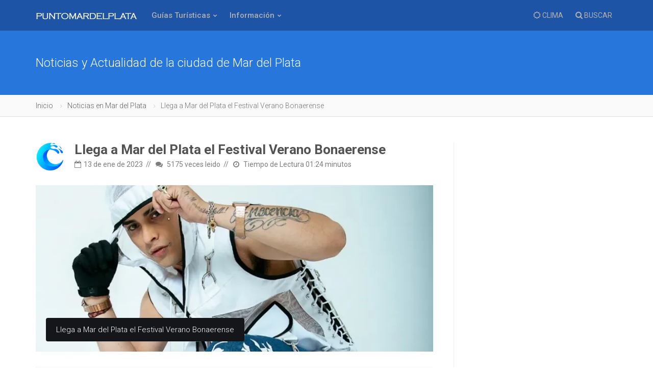

--- FILE ---
content_type: text/html
request_url: https://puntomardelplata.com/ver-noticia-de-mar-del-plata.asp?noticia=mar-del-plata-llega-a-mar-del-plata-el-festival-verano-bonaerense&codigo=8281
body_size: 6910
content:
<!DOCTYPE html>
<html lang="es">

<head>
<link rel="canonical" href="https://puntomardelplata.com/ver-noticia-de-mar-del-plata.asp?noticia=mar-del-plata-llega-a-mar-del-plata-el-festival-verano-bonaerense&codigo=8281">
<meta charset="utf-8">
<meta http-equiv="X-UA-Compatible" content="IE=edge">
<meta name="viewport" content="width=device-width, initial-scale=1.0, maximum-scale=1.0, user-scalable=no">

<title>Llega a Mar del Plata el Festival Verano Bonaerense | Música | 2023 | Punto Mar del Plata</title>
<meta name="description" content="Llega a Mar del Plata el Festival Verano Bonaerense. El Instituto Cultural de la Provincia de Buenos Aires anuncia el Festival Verano Bonaerense en Mar del Plata este jueves 19 de enero. La Delio Valdez y Callejero Fino cerrarán un evento gratuito que contará también con la participación de Shitstem (MDQ), DJ  L">
<meta name="keywords" content="noticia, mar del plata, Llega, Mar del Plata, Festival, Verano, Bonaerense, Música">
<meta name="author" content="Punto Mar del Plata">
<meta name="theme-color" content="#141619">

<meta property="og:title" content="Música | Llega a Mar del Plata el Festival Verano Bonaerense" />
<meta property="og:url" href="https://puntomardelplata.com/ver-noticia-de-mar-del-plata.asp?noticia=mar-del-plata-llega-a-mar-del-plata-el-festival-verano-bonaerense&codigo=8281">
<meta property="og:description" content="Llega a Mar del Plata el Festival Verano Bonaerense. El Instituto Cultural de la Provincia de Buenos Aires anuncia el Festival Verano Bonaerense en Mar del Plata este jueves 19 de enero. La Delio Valdez y Callejero Fino cerrarán un evento gratuito que contará también con la participación de Shitstem (MDQ), DJ  L" />
<meta property="og:type" content="website" />
<meta property="og:site_name" content="puntomardelplata.com" />
<meta property="og:locale" content="es-AR" />
<meta property="og:image:width" content="150" />
<meta property="og:image:height" content="150" />
<meta property="og:image" content="https://puntomardelplata.com/admin/recursos/noticias/2023/2023-llega-a-mar-del-plata-el-festival-verano-bonaerense-1.webp" />
<meta name="twitter:image" content="https://puntomardelplata.com/admin/recursos/noticias/2023/2023-llega-a-mar-del-plata-el-festival-verano-bonaerense-1.webp" />
<meta name="twitter:site" content="@puntomardel" />
<meta name="twitter:card" content="summary_large_image" />
<meta name="twitter:title" content="Música - Llega a Mar del Plata el Festival Verano Bonaerense" />
<meta name="twitter:description" content="Llega a Mar del Plata el Festival Verano Bonaerense. El Instituto Cultural de la Provincia de Buenos Aires anuncia el Festival Verano Bonaerense en Mar del Plata este jueves 19 de enero. La Delio Valdez y Callejero Fino cerrarán un evento gratuito que contará también con la participación de Shitstem (MDQ), DJ  L" />
<meta property="article:publisher" content="https://www.facebook.com/pages/PuntoMardelPlatacom/249243535087483" />
<meta property="article:author" content="https://www.facebook.com/pages/PuntoMardelPlatacom/249243535087483" />
<meta property="article:tag" content="Llega" />
<meta property="article:tag" content="Plata" />
<meta property="article:tag" content="Festival" />
<meta property="article:tag" content="Verano" />
<meta property="article:tag" content="Bonaerense" />
<meta property="article:tag" content="Música" />
<meta property="article:section" content="Mar del Plata" />
<meta property="fb:pages" content="114723915387476" />

<meta name="dc.title" content="Música - Llega a Mar del Plata el Festival Verano Bonaerense" />
<meta name="dc.description" content="Llega a Mar del Plata el Festival Verano Bonaerense. El Instituto Cultural de la Provincia de Buenos Aires anuncia el Festival Verano Bonaerense en Mar del Plata este jueves 19 de enero. La Delio Valdez y Callejero Fino cerrarán un evento gratuito que contará también con la participación de Shitstem (MDQ), DJ  L" />
<meta name="dc.subject" content="noticia;mar del plata;Música" />
<meta name="dc.language" scheme="dcterms.rfc4646" content="es-ES" />
<meta name="dc.publisher" scheme="dcterms.url" content="https://puntomardelplata.com" />
<meta name="robots" content="index, follow" />
<meta name="googlebot" content="index, follow" />

<!-- Favicon e iconos de la web -->
<link rel="icon" type="image/ico" href="img/favicon.png">
<link rel="apple-touch-icon" href="img/apple-touch-icon.png" />
<link rel="apple-touch-icon" sizes="57x57" href="img/apple-touch-icon-57x57.png" />
<link rel="apple-touch-icon" sizes="72x72" href="img/apple-touch-icon-72x72.png" />
<link rel="apple-touch-icon" sizes="76x76" href="img/apple-touch-icon-76x76.png" />
<link rel="apple-touch-icon" sizes="114x114" href="img/apple-touch-icon-114x114.png" />
<link rel="apple-touch-icon" sizes="120x120" href="img/apple-touch-icon-120x120.png" />
<link rel="apple-touch-icon" sizes="144x144" href="img/apple-touch-icon-144x144.png" />
<link rel="apple-touch-icon" sizes="152x152" href="img/apple-touch-icon-152x152.png" />
<link rel="apple-touch-icon" sizes="180x180" href="img/apple-touch-icon-180x180.png" />
<script data-ad-client="ca-pub-7436978359032729" async src="https://pagead2.googlesyndication.com/pagead/js/adsbygoogle.js" type="2617a1dd84029a23d7900325-text/javascript"></script>
</head>

<body class="fixed-header">
	
	<div id="fb-root"></div>
<script type="2617a1dd84029a23d7900325-text/javascript">(function(d, s, id) {
  var js, fjs = d.getElementsByTagName(s)[0];
  if (d.getElementById(id)) return;
  js = d.createElement(s); js.id = id;
  js.src = "https://connect.facebook.net/es_ES/sdk.js#xfbml=1&version=v2.8&appId=166552123422773";
  fjs.parentNode.insertBefore(js, fjs);
}(document, 'script', 'facebook-jssdk'));</script>

<!-- Global site tag (gtag.js) - Google Analytics -->
<script async src="https://www.googletagmanager.com/gtag/js?id=UA-141214365-1" type="2617a1dd84029a23d7900325-text/javascript"></script>
<script type="2617a1dd84029a23d7900325-text/javascript">
  window.dataLayer = window.dataLayer || [];
  function gtag(){dataLayer.push(arguments);}
  gtag('js', new Date());

  gtag('config', 'UA-141214365-1');
</script>

	<header>
		<div class="container">
			<span class="bar hide"></span>
			<a href="index.asp" class="logo" title="PuntoMardelPlata.com - El lugar de la gente de Mar del Plata"><img src="img/logo.png" alt="PuntoMardelPlata.com - El lugar de la gente de Mar del Plata" title="PuntoMardelPlata.com - El lugar de la gente de Mar del Plata"></a>
			<nav>
				<div class="nav-control">
					<ul>
						<li class="dropdown">
							<a href="#" class="dropdown-toggle">Guías Turísticas</a>
							<ul class="dropdown-menu default">
								<li class="dropdown-submenu">
									<a href="hoteles-de-mar-del-plata.asp"><i class="fa fa-bed"></i> Alojamientos</a>
									<ul class="dropdown-menu">
										<li><a href="hoteles-de-mar-del-plata.asp">Hoteles</a></li>
										<li><a href="cabanas-de-mar-del-plata.asp">Cabañas</a></li>
										<li><a href="campings-de-mar-del-plata.asp">Campings</a></li>
									</ul>
								</li>
								<li><a href="inmobiliarias-de-mar-del-plata.asp"><i class="fa fa-legal"></i> Inmobiliarias</a></li>
								<li><a href="balnearios-de-mar-del-plata.asp"><i class="fa fa-life-ring"></i> Balnearios</a></li>
								<li><a href="farmacias-de-mar-del-plata.asp"><i class="fa fa-plus-square"></i> Farmacias</a></li>								
								<li class="dropdown-submenu">
									<a href="#"><i class="fa fa-cutlery"></i> Gastronomía</a>
									<ul class="dropdown-menu">
										<li><a href="restaurantes-de-mar-del-plata.asp">Restaurantes</a></li>
										<li><a href="parrillas-de-mar-del-plata.asp">Parrillas</a></li>										
										<li><a href="pizzerias-de-mar-del-plata.asp">Pizzerías</a></li>
										<li><a href="pubs-de-mar-del-plata.asp">Pubs</a></li>										
									</ul>
								</li>
								<li><a href="bancos-de-mar-del-plata.asp"><i class="fa fa-bank"></i> Bancos</a></li>								
								<li><a href="medios-de-prensa-de-mar-del-plata.asp"><i class="fa fa-microphone"></i> Medios de Prensa</a></li>	
							</ul>
						</li>
						<li class="dropdown mega-dropdown">
							<a href="#">Información</a>
							<ul class="dropdown-menu mega-dropdown-menu row" style="background-image: url(img/menu-faro.webp);">
								<li class="col-md-3">
									<ul>
										<li class="dropdown-header">Acceso</li>
										<li><a href="como-llegar-a-mar-del-plata.asp"><i class="fa fa-map-signs"></i> Cómo Llegar?</a></li>
										<li class="dropdown-header">Historia</li>
										<li><a href="historia-de-mar-del-plata.asp"><i class="fa fa-flash"></i> Reseña histórica</a></li>
										<li><a href="nombre-de-mar-del-plata.asp"><i class="fa fa-thumbs-o-up"></i> Evolución de Mar del Plata</a></li>
										<li><a href="sitios-historicos-deporte.asp"><i class="fa fa-chevron-circle-right"></i> Lugares históricos</a></li>
										<li><a href="calles-de-mar-del-plata.asp"><i class="fa fa-location-arrow"></i> Calles marplatenses</a></li>										
									</ul>
								</li>								
								<li class="col-md-3">
									<ul>
										<li class="dropdown-header">Población y Economía</li>
										<li><a href="poblacion-de-mar-del-plata.asp"><i class="fa fa-line-chart"></i> La economía de la ciudad</a></li>
										<li><a href="perfil-industrial-mar-del-plata.asp"><i class="fa fa-industry"></i> Perfil industrial</a></li>
										<li><a href="cinturon-frutihorticola.asp"><i class="fa fa-envira"></i> Cinturón frutihortícola</a></li>
										<li><a href="empresas-tics.asp"><i class="fa fa-lightbulb-o"></i> Empresas TICs</a></li>
										<li class="dropdown-header">Multimedia</li>
										<li><a href="fotos-de-mar-del-plata.asp"><i class="fa fa-picture-o"></i> Fotografías</a></li>	
										<li><a href="planos-de-mar-del-plata.asp"><i class="fa fa-map"></i> Planos y mapas</a></li>										
									</ul>
								</li>
								<li class="col-md-3">
									<ul>
										<li class="dropdown-header">Lugares para Conocer</li>
										<li><a href="paseos-en-mar-del-plata.asp"><i class="fa fa-heart"></i> Lugares para Conocer</a></li>
										<li><a href="centros-culturales-mar-del-plata.asp"><i class="fa fa-th"></i> Centros culturales</a></li>
										<li><a href="museos-marplatenses.asp"><i class="fa fa-bank"></i> Guía de museos</a></li> 
										<li><a href="cines-y-teatros-de-mar-del-plata.asp"><i class="fa fa-star-o"></i> Cines y teatros</a></li> 
										<li class="dropdown-header">Servicios</li>
										<li><a href="noticias-de-mar-del-plata.asp"><i class="fa fa-newspaper-o "></i> Noticias de Mar del Plata</a></li>
										<li><a href="actividades-en-mar-del-plata.asp"><i class="fa fa-calendar"></i> Agenda de Actividades</a></li> 
										<li><a href="cines-mar-del-plata.asp"><i class="fa fa-video-camera"></i> Cartelera de Cines</a></li>
									</ul>
								</li>
								<li class="col-md-3">
									<ul>
										<li class="dropdown-header">Todavía más...</li>
										<li><a href="clima-mar-del-plata.asp"><i class="fa fa-cloud"></i> Estado del Tiempo</a></li>
										<li><a href="tabla-de-mareas-para-mar-del-plata.asp"><i class="fa fa-bar-chart"></i> Tabla de Mareas</a></li>										
										<li><a href="fin-de-semana-en-mar-del-plata.asp"><i class="fa fa-bell-o"></i> Fin de Semana en Mar del Plata</a></li>
										<li><a href="datos-utiles.asp"><i class="fa fa-dot-circle-o"></i> Datos útiles</a></li>   
									</ul>
								</li>								
							</ul>
						</li>
					</ul>					
				</div>
			</nav>
			<div class="nav-right">
				<div class="nav-dropdown dropdown">
					<a href="clima-mar-del-plata.asp"><i class="fa fa-sun-o"></i> <span class="hidden-xs">CLIMA</span></a>
				</div>
				<a href="#" data-toggle="modal-search"><i class="fa fa-search"></i> <span class="hidden-xs">BUSCAR</span></a>
			</div>
		</div>
	</header>
	
	<div class="modal-search">
		<div class="container">
			
			<form autocomplete="off" method="get" class="searchform" action="noticias-de-mar-del-plata.asp?psearch=">
				<input type="text" value="" class="form-control" name="psearch" placeholder="¿Qué noticia de Mar del Plata busca?...">		
			
			</form>	
			<i class="fa fa-times close"></i>
		</div>
	</div>
	
	<!--/Información y Noticias de Mar del Plata. Información actualizada-->
	<div id="wrapper">	
		<section class="bg-primary">
			<div class="container">
				<h2 class="font-size-24 color-white font-weight-300">Noticias y Actualidad de la ciudad de Mar del Plata</h2>
			</div>
		</section>
		<section class="bg-grey-50 border-bottom-1 border-grey-300 padding-10">
			<div class="container">
				<ol class="breadcrumb">
					<li><a title="Punto Mar del Plata" href="index.asp">Inicio</a></li>
					<li><a title="Noticias en Mar del Plata" href="noticias-de-mar-del-plata.asp?cmd=reset">Noticias en Mar del Plata</a></li>
					<li class="active">Llega a Mar del Plata el Festival Verano Bonaerense</li>
				</ol>	
			</div>
		</section>
		
		<section class="padding-top-50 padding-bottom-50 padding-top-sm-30">
			<div class="container">
				<div class="row sidebar">
					<div class="col-md-9 leftside">
						<div class="post post-single">
							<div class="post-header post-author">
								<a href="#" class="author" data-toggle="tooltip" title="Noticias de Mar del Plata"><img src="img/logo-chico.png" alt="Noticia de Mar del Plata - Llega a Mar del Plata el Festival Verano Bonaerense | Música | 2023" title="Noticia de Mar del Plata - Llega a Mar del Plata el Festival Verano Bonaerense | Música | 2023" /></a>
								<div class="post-title">
									<h2><a href="#">Llega a Mar del Plata el Festival Verano Bonaerense</a></h2>
									<ul class="post-meta">
										<li><i class="fa fa-calendar-o"></i>13 de ene de 2023</li>
										<li><i class="fa fa-comments"></i> 5175 <span class="hidden-xs">veces leido</span></li>
										<li><i class="fa fa-clock-o"></i> Tiempo de Lectura 01:24	minutos</li>
									</ul>
								</div>
							</div>
							
							<div id="post-carousel" class="carousel slide post-thumbnail" data-ride="carousel">
								
								<div class="carousel-inner">
									
									<div class="item active">
										<a href="#"><img src="admin/recursos/noticias/2023/2023-llega-a-mar-del-plata-el-festival-verano-bonaerense-1.webp" title="Llega a Mar del Plata el Festival Verano Bonaerense | Música | 2023 | Punto Mar del Plata" alt="Música | Llega a Mar del Plata el Festival Verano Bonaerense"></a>
										<div class="post-caption">Llega a Mar del Plata el Festival Verano Bonaerense</div>
									</div>
																	
								</div>
							</div>
							

							<blockquote>
								<h4>El evento gratuito impulsado por el Instituto Cultural se llevará a cabo el jueves 19 de enero en la ciudad balnearia.</h4>
							</blockquote>
							<p>						
							
							<p>El Instituto Cultural de la Provincia de Buenos Aires anuncia el Festival Verano Bonaerense en Mar del Plata este jueves 19 de enero. La Delio Valdez y Callejero Fino cerrarán un evento gratuito que contará también con la participación de Shitstem (MDQ), DJ  Lía Ghara y Dj Kime (MDQ) y que tendrá lugar desde las 18.00 en la Playa Las Toscas. <br><br>“Se trata de un encuentro popular para festejar la cultura y la identidad bonaerenses a través de la música en el marco de un paisaje único junto al mar. La diversidad de la programación propone un punto de encuentro entre sonidos emergentes y músicos de trayectoria nacional en una de las ciudades más bellas de la provincia”, expresaron desde el Instituto Cultural. <br><br>“El acceso a la cultura, el derecho al goce, la identidad bonaerense y el trabajo para los artistas con cupo bonaerense y paridad de género son algunos de los ejes que promovemos y que este festival representa”, agregaron. <br><br>El Festival de Verano Bonaerense forma parte de una programación estival que lleva adelante numerosas actividades artísticas, con entrada libre y gratuita a lo largo de los 135 municipios, con cinco paradores distribuidos en distintos centros turísticos, más de 2500 artistas recorriendo la provincia y más de 1200 funciones y eventos.</p>
												
							</p>
							 
							
							<div class="row margin-top-40">
								<div class="col-md-8">
									<div class="tags">
									
									<a href="#">Llega</a>
									
									<a href="#">Mar del Plata</a>
									
									<a href="#">Festival</a>
									
									<a href="#">Verano</a>
									
									</div>
								</div>
								<div class="col-md-4">
									<ul class="share">	
										<li><a href="https://facebook.com/sharer/sharer.php?u=https://puntomardelplata.com/ver-noticia-de-mar-del-plata.asp?codigo=8281" class="btn btn-sm btn-social-icon btn-facebook" data-toggle="tooltip" title="Compartir en facebook"><i class="fa fa-facebook"></i></a></li>
										<li><a href="https://twitter.com/intent/tweet?text=Llega a Mar del Plata el Festival Verano Bonaerense @puntomardel %20%23Mar del Plata %20%23Festival %20%23Bonaerense %20%23mardelplata https://puntomardelplata.com/ver-noticia-de-mar-del-plata.asp?codigo=8281" class="btn btn-sm btn-social-icon btn-twitter" data-toggle="tooltip" title="Compartir en twitter"><i class="fa fa-twitter"></i></a></li>
										<li><a class="btn btn-sm btn-social-icon btn-whatsapp" target="_blank" data-toggle="tooltip" title="Compartí por Whatsapp" href="#" onclick="if (!window.__cfRLUnblockHandlers) return false; Enviar_Whatsapp('Te sugiero mires esta noticia en Mar del Plata, seguramente te será muy interesante https://puntomardelplata.com/ver-noticia-de-mar-del-plata.asp?codigo=8281'); return false" data-cf-modified-2617a1dd84029a23d7900325-=""><i class="fa fa-whatsapp"></i></a></li>										
									</ul>		
								</div>
							</div>	
						</div>
							
						<div class="comments">
							<h4 class="page-header"><i class="fa fa-comment-o"></i> Nos interesan tus comentarios</h4>
							<div class="fb-comments" data-href="https://puntomardelplata.com/ver-noticia-de-mar-del-plata.asp?codigo=8281" data-width="100%" data-num-posts="10" data-order-by="social" style="width: 100%;"></div>
						</div>
						<br>
						<script async src="https://pagead2.googlesyndication.com/pagead/js/adsbygoogle.js" type="2617a1dd84029a23d7900325-text/javascript"></script>
						<!-- Largo 728x90 -->
						<ins class="adsbygoogle" style="display:inline-block;width:728px;height:90px" data-ad-client="ca-pub-7436978359032729" data-ad-slot="8964817159"></ins>
						<script type="2617a1dd84029a23d7900325-text/javascript">(adsbygoogle = window.adsbygoogle || []).push({});</script>
					</div>
					<div class="col-md-4 rightside">
	<div class="widget margin-bottom-35">
		<div class="btn-inline">
		<script async src="https://pagead2.googlesyndication.com/pagead/js/adsbygoogle.js" type="2617a1dd84029a23d7900325-text/javascript"></script>
		<!-- Vertical -->
		<ins class="adsbygoogle" style="display:inline-block;width:280px;height:600px" data-ad-client="ca-pub-7436978359032729" data-ad-slot="7765423739"></ins>
		<script type="2617a1dd84029a23d7900325-text/javascript">(adsbygoogle = window.adsbygoogle || []).push({});</script>	
		</div>
	</div>

	<div class="widget widget-list">
		<div class="title">Últimas Noticias</div>
		<ul>
		
		<!-- Noticia de Mar del Plata. Nueva capacitación gratuita de RCP en Mar del Plata  -->
			<li>
				<a title="Nueva capacitación gratuita de RCP en Mar del Plata" href="ver-noticia-de-mar-del-plata.asp?noticia=mar-del-plata-nueva-capacitacion-gratuita-de-rcp-en-mar-del-plata&codigo=8294" class="thumb">
				<img class="fotocircular" src="admin/recursos/noticias/2025/2025-nueva-capacitacion-gratuita-de-rcp-en-mar-del-plata-1.webp" alt="Nueva capacitación gratuita de RCP en Mar del Plata"></a>
				<div class="widget-list-meta">
					<h4 class="widget-list-title"><a title="Nueva capacitación gratuita de RCP en Mar del Plata" href="ver-noticia-de-mar-del-plata.asp?noticia=mar-del-plata-nueva-capacitacion-gratuita-de-rcp-en-mar-del-plata&codigo=8294">Nueva capacitación gratuita de RCP en Mar del Plata</a></h4>
					<p><i class="fa fa-clock-o"></i> 16 dic 2025</p>
				</div>
			</li>
		
		<!-- Noticia de Mar del Plata. VII Jornadas Nacionales de Salud Mental en Mar del Plata  -->
			<li>
				<a title="VII Jornadas Nacionales de Salud Mental en Mar del Plata" href="ver-noticia-de-mar-del-plata.asp?noticia=mar-del-plata-vii-jornadas-nacionales-de-salud-mental-en-mar-del-plata&codigo=8293" class="thumb">
				<img class="fotocircular" src="admin/recursos/noticias/2025/2025-vii-jornadas-nacionales-de-salud-mental-en-mar-del-plata-1.webp" alt="VII Jornadas Nacionales de Salud Mental en Mar del Plata"></a>
				<div class="widget-list-meta">
					<h4 class="widget-list-title"><a title="VII Jornadas Nacionales de Salud Mental en Mar del Plata" href="ver-noticia-de-mar-del-plata.asp?noticia=mar-del-plata-vii-jornadas-nacionales-de-salud-mental-en-mar-del-plata&codigo=8293">VII Jornadas Nacionales de Salud Mental en Mar del Plata</a></h4>
					<p><i class="fa fa-clock-o"></i> 29 sep 2025</p>
				</div>
			</li>
		
		<!-- Noticia de Mar del Plata. Nuevo Punto Wifi gratuito en Estación Camet  -->
			<li>
				<a title="Nuevo Punto Wifi gratuito en Estación Camet" href="ver-noticia-de-mar-del-plata.asp?noticia=mar-del-plata-nuevo-punto-wifi-gratuito-en-estacion-camet&codigo=8292" class="thumb">
				<img class="fotocircular" src="admin/recursos/noticias/2025/2025-nuevo-punto-wifi-gratuito-en-estacion-camet-1.webp" alt="Nuevo Punto Wifi gratuito en Estación Camet"></a>
				<div class="widget-list-meta">
					<h4 class="widget-list-title"><a title="Nuevo Punto Wifi gratuito en Estación Camet" href="ver-noticia-de-mar-del-plata.asp?noticia=mar-del-plata-nuevo-punto-wifi-gratuito-en-estacion-camet&codigo=8292">Nuevo Punto Wifi gratuito en Estación Camet</a></h4>
					<p><i class="fa fa-clock-o"></i> 27 sep 2025</p>
				</div>
			</li>
		
		<!-- Noticia de Mar del Plata. Crece el programa Expo Emprendedores Locales con más de 700 participantes en 2025  -->
			<li>
				<a title="Crece el programa Expo Emprendedores Locales con más de 700 participantes en 2025" href="ver-noticia-de-mar-del-plata.asp?noticia=mar-del-plata-crece-el-programa-expo-emprendedores-locales-con-mas-de-700-participantes-en-2025&codigo=8291" class="thumb">
				<img class="fotocircular" src="admin/recursos/noticias/2025/2025-crece-el-programa-expo-emprendedores-locales-con-mas-de-700--1.webp" alt="Crece el programa Expo Emprendedores Locales con más de 700 participantes en 2025"></a>
				<div class="widget-list-meta">
					<h4 class="widget-list-title"><a title="Crece el programa Expo Emprendedores Locales con más de 700 participantes en 2025" href="ver-noticia-de-mar-del-plata.asp?noticia=mar-del-plata-crece-el-programa-expo-emprendedores-locales-con-mas-de-700-participantes-en-2025&codigo=8291">Crece el programa Expo Emprendedores Locales con más de 700 participantes en 2025</a></h4>
					<p><i class="fa fa-clock-o"></i> 26 sep 2025</p>
				</div>
			</li>
		
		<!-- Noticia de Mar del Plata. Controles municipales: 259 motos retenidas y 292 actas a cuidacoches  -->
			<li>
				<a title="Controles municipales: 259 motos retenidas y 292 actas a cuidacoches" href="ver-noticia-de-mar-del-plata.asp?noticia=mar-del-plata-controles-municipales-259-motos-retenidas-y-292-actas-a-cuidacoches&codigo=8290" class="thumb">
				<img class="fotocircular" src="admin/recursos/noticias/2025/2025-controles-municipales-259-motos-retenidas-y-292-actas-a-cui-1.webp" alt="Controles municipales: 259 motos retenidas y 292 actas a cuidacoches"></a>
				<div class="widget-list-meta">
					<h4 class="widget-list-title"><a title="Controles municipales: 259 motos retenidas y 292 actas a cuidacoches" href="ver-noticia-de-mar-del-plata.asp?noticia=mar-del-plata-controles-municipales-259-motos-retenidas-y-292-actas-a-cuidacoches&codigo=8290">Controles municipales: 259 motos retenidas y 292 actas a cuidacoches</a></h4>
					<p><i class="fa fa-clock-o"></i> 9 mar 2025</p>
				</div>
			</li>
		
		</ul>
	</div>

	<div class="widget widget-list">
		<div class="title">Nosotros</div>
			<p>Desde PuntoMardelPlata nos proponemos dar a conocer las actividades culturales, deportivas y sociales de la ciudad. Periodicamente se actualizan para que ud. esté informado de todo el acontecer local.</p>
		</div>
	
	<div class="widget margin-bottom-35">
		<div class="btn-inline">
		<script async src="https://pagead2.googlesyndication.com/pagead/js/adsbygoogle.js" type="2617a1dd84029a23d7900325-text/javascript"></script>
		<!-- Vertical -->
		<ins class="adsbygoogle" style="display:inline-block;width:280px;height:600px" data-ad-client="ca-pub-7436978359032729" data-ad-slot="7765423739"></ins>
		<script type="2617a1dd84029a23d7900325-text/javascript">(adsbygoogle = window.adsbygoogle || []).push({});</script>
		</div>
	</div>
</div>
				</div>
			</div>

		</section>
	</div>

		<footer>
		<div class="container">
			<div class="widget row">
				<div class="col-lg-9 col-md-9 col-sm-9 col-xs-12">
					<h4 class="title">Portal de Mar del Plata</h4>
					<p>
					Este Portal de Turismo de Mar del Plata le ofrece información actualizada de hoteles, cabañas, inmobiliarias, balnearios y demás comercios relevantes para su estadía en la ciudad. Nuestra guía de Actividades y Espectáculos le ayudarán a saber que hacer en Mar del Plata. Noticias actualizadas complementan este Portal, el Lugar de la Gente de Mar del Plata.<br>
					Bienvenido!, esta temporada Otoño 2019 seguramente lo tendrá como protagonista, sus vacaciones en Mar del Plata serán inolvidables!.<br>
					Lo Esperamos!!
					</p>
				</div>
					
				<div class="col-lg-3 col-md-3 col-sm-3 col-xs-12">
					<h4 class="title">Contacto</h4>
					<div class="row">
						<div class="col-lg-6 col-md-6 col-sm-6 col-xs-12">	
							<ul class="nav">
								<li><a href="sobre-nosotros.asp">Sobre Nosotros</a></li>
								<li><a href="publicite-en-mar-del-plata.asp">Publicidad en el Portal</a></li>
								<li><a href="politicas-de-privacidad.asp">Políticas de Privacidad</a></li>
								<li><a href="consultas.asp">Consultas</a></li>
							</ul>
						</div>
					</div>
				</div>
		
			</div>
		</div>
		
		<div class="footer-bottom">
			<div class="container">	
				<ul class="list-inline">
					<li><a href="https://twitter.com/puntomardel" target="_blank" class="btn btn-circle btn-social-icon" data-toggle="tooltip" title="Seguinos en Twitter"><i class="fa fa-twitter"></i></a></li>
					<li><a href="https://www.facebook.com/pages/PuntoMardelPlatacom/249243535087483" target="_blank" class="btn btn-circle btn-social-icon" data-toggle="tooltip" title="Seguinos a través de Facebook"><i class="fa fa-facebook"></i></a></li>
					<li><a href="https://www.instagram.com/puntomardelplata" target="_blank" class="btn btn-circle btn-social-icon" data-toggle="tooltip" title="Seguinos a través de Instagram"><i class="fa fa-instagram"></i></a></li>
				</ul>
				&copy; 1999-2025 PuntoMardelPlata. Todos los derechos reservados.
			</div>
		</div>
	</footer>	

	<link href="plugins/bootstrap/css/bootstrap.min.css" rel="stylesheet">
	<link href="css/theme.min.css" rel="stylesheet">
	<link href="css/helpers.min.css" rel="stylesheet">
	<link href='https://fonts.googleapis.com/css?family=Roboto:400,100,300,500,700' rel='stylesheet' type='text/css'> 

	<link href="plugins/font-awesome/css/font-awesome.min.css" rel="stylesheet">
	<link href="plugins/ionicons/css/ionicons.min.css" rel="stylesheet">
	<link href="plugins/animate/animate.min.css" rel="stylesheet">
	<link href="plugins/animate/animate.delay.css" rel="stylesheet">
	
	<!-- Javascript -->
	<script src="plugins/jquery/jquery-1.11.1.min.js" type="2617a1dd84029a23d7900325-text/javascript"></script>
	<script src="plugins/bootstrap/js/bootstrap.min.js" type="2617a1dd84029a23d7900325-text/javascript"></script>
	<script src="plugins/core.min.js" type="2617a1dd84029a23d7900325-text/javascript"></script>
	<script src="plugins/twitter/twitter.js" type="2617a1dd84029a23d7900325-text/javascript"></script>
	<script type="2617a1dd84029a23d7900325-text/javascript">
	(function($) {
	"use strict";
		var config1 = {
			  "id": $('#twitter').data("twitter"),
			  "domId": 'twitter',
			  "maxTweets": 1,
			  "enableLinks": true
			};
			twitterFetcher.fetch(config1);
	})(jQuery);
	</script>
	<script type="2617a1dd84029a23d7900325-text/javascript">
	function Estoy_en_Desktop() {
    return !(/Mobi/.test(navigator.userAgent));
	};
	function Enviar_Whatsapp(cTexto) {
	cTexto = encodeURIComponent(cTexto);
	if (Estoy_en_Desktop()) {
		window.open("https://web.whatsapp.com/send?text=" + cTexto, "_blank");
	} else {
		window.location = "whatsapp://send?text=" + cTexto;
	}
	return;
	};
	</script>	
<script src="/cdn-cgi/scripts/7d0fa10a/cloudflare-static/rocket-loader.min.js" data-cf-settings="2617a1dd84029a23d7900325-|49" defer></script><script defer src="https://static.cloudflareinsights.com/beacon.min.js/vcd15cbe7772f49c399c6a5babf22c1241717689176015" integrity="sha512-ZpsOmlRQV6y907TI0dKBHq9Md29nnaEIPlkf84rnaERnq6zvWvPUqr2ft8M1aS28oN72PdrCzSjY4U6VaAw1EQ==" data-cf-beacon='{"version":"2024.11.0","token":"2afc2d54aae54fdd9291ec8bd38cfc16","r":1,"server_timing":{"name":{"cfCacheStatus":true,"cfEdge":true,"cfExtPri":true,"cfL4":true,"cfOrigin":true,"cfSpeedBrain":true},"location_startswith":null}}' crossorigin="anonymous"></script>
</body>

</html>

--- FILE ---
content_type: text/html; charset=utf-8
request_url: https://www.google.com/recaptcha/api2/aframe
body_size: 268
content:
<!DOCTYPE HTML><html><head><meta http-equiv="content-type" content="text/html; charset=UTF-8"></head><body><script nonce="vGz3sHoXJG6ncvulRhv8Kw">/** Anti-fraud and anti-abuse applications only. See google.com/recaptcha */ try{var clients={'sodar':'https://pagead2.googlesyndication.com/pagead/sodar?'};window.addEventListener("message",function(a){try{if(a.source===window.parent){var b=JSON.parse(a.data);var c=clients[b['id']];if(c){var d=document.createElement('img');d.src=c+b['params']+'&rc='+(localStorage.getItem("rc::a")?sessionStorage.getItem("rc::b"):"");window.document.body.appendChild(d);sessionStorage.setItem("rc::e",parseInt(sessionStorage.getItem("rc::e")||0)+1);localStorage.setItem("rc::h",'1767153384490');}}}catch(b){}});window.parent.postMessage("_grecaptcha_ready", "*");}catch(b){}</script></body></html>

--- FILE ---
content_type: text/css
request_url: https://puntomardelplata.com/css/theme.min.css
body_size: 110438
content:
body{background:#FFF;font-family:"Roboto",sans-serif;font-weight:300;font-size:15px;line-height:1.5;color:#7b7b7b}
a{color:#313131;-webkit-transition:.25s;transition:.25s}
button,a:hover,a:active,a:focus{color:#2776dc;text-decoration:none;outline:0!important}
h1,h2,h3,h4,h5,h6{color:#4f4f4f;font-family:"Roboto",sans-serif;margin:0;font-weight:normal!important}
pre{padding:25px;background-color:#FFF;border-color:#eaeaea}
p{margin-bottom:20px;line-height:1.6}
img{max-width:100%;height:auto}
i{display:inline-block}
.tooltip{font-family:"Roboto",sans-serif}
.tooltip-inner{border-radius:4px;-webkit-border-radius:4px;padding:8px 10px}
.img-thumbnail{border-radius:0;-webkit-border-radius:0;padding:5px;border-color:rgba(0,0,0,0.1)}
code{background-color:#e6f1ff;color:#2776dc;border-radius:30px;-webkit-border-radius:30px;padding:3px 6px}
.well{background-color:#f5f5f5;padding:40px;border:0;border-radius:0;-webkit-border-radius:0;box-shadow:none;-webkit-box-shadow:none}
.popover{border-color:#d4d4d4;-webkit-box-shadow:0 2px 3px 0 rgba(0,0,0,0.05);box-shadow:0 2px 3px 0 rgba(0,0,0,0.05);border-radius:3px;-webkit-border-radius:3px;font-family:"Roboto",sans-serif}
.popover-content{padding:12px 20px}
.dropcap{float:left;font-size:30px;line-height:32px;font-weight:bold;margin:0 8px 0 0}
.lead{font-size:16px;line-height:26px}
iframe{width:100%;border:0}
.btn{border:none!important;border-radius:4px;-webkit-border-radius:4px;padding:10px 15px;-webkit-transition:.25s;transition:.25s}
.btn-lg,.btn-group-lg>.btn{padding:13px 20px;font-size:15px}
.btn-lg2,.btn-group-lg>.btn{padding:13px 20px;font-size:15px;margin-top:25px}
.btn-sm,.btn-group-sm>.btn{padding:5px 10px}
.btn-xs,.btn-group-xs>.btn{padding:1px 5px}
.btn-shadow{box-shadow:0 1px 3px 0 rgba(0,0,0,0.2);-webkit-box-shadow:0 1px 3px 0 rgba(0,0,0,0.2)}
.btn-rounded{border-radius:30px!important;-webkit-border-radius:30px!important}
.btn-default{color:#4a4a4a;border:1px solid rgba(0,0,0,0.1)!important}
.btn.btn-link{color:rgba(0,0,0,0.6)}
.btn.btn-link:hover{color:#2776dc;text-decoration:none}
.btn.btn-primary{background-color:#2776dc}
.btn.btn-primary:hover,.btn.btn-primary:active,.open .btn.btn-primary,.btn.btn-primary.hover{background-color:#5299f5!important}
.btn.btn-info{background-color:#52baff}
.btn.btn-info:hover,.btn.btn-info:active,.open .btn.btn-info,.btn.btn-info.hover{background-color:#93d4ff!important}
.btn.btn-danger{background-color:#e74c3c}
.btn.btn-danger:hover,.btn.btn-danger:active,.open .btn.btn-danger,.btn.btn-danger.hover{background-color:#f2796c!important}
.btn.btn-warning{background-color:#ffa14f}
.btn.btn-warning:hover,.btn.btn-warning:active,.open .btn.btn-warning,.btn.btn-warning.hover{background-color:#fdb576!important}
.btn.btn-success{background-color:#27ae60}
.btn.btn-success:hover,.btn.btn-success:active,.open .btn.btn-success,.btn.btn-success.hover{background-color:#46bf79!important}
.btn.btn-inverse{color:#FFF;background-color:#141619}
.btn-inverse:hover{background:#383c42;color:#FFF}
.btn-circle{width:45px;height:45px;text-align:center!important;padding:0;border-radius:50%;-webkit-border-radius:50%}
.btn-circle.btn-social-icon *:first-child{width:auto!important}
.btn-circle.btn-sm{width:27px;height:27px}
.btn-circle.btn-lg{width:50px;height:50px;padding:10px 16px;font-size:18px;line-height:1.33;border-radius:25px}
.btn-circle.btn-xl{width:70px;height:70px;padding:10px 16px;font-size:24px;line-height:1.33;border-radius:35px}
.btn-outline{background-color:transparent!important;color:inherit;transition:all .5s;border-width:1px!important;border-style:solid!important}
.btn-primary.btn-outline{color:#2776dc;border-color:#2776dc!important}
.btn.btn-primary.btn-outline.active,.btn.btn-primary.btn-outline:hover,.btn.btn-primary.btn-outline:active,.btn.btn-primary.btn-outline.hover{color:#FFF;background-color:#2776dc!important}
.btn-success.btn-outline{color:#0e9a49;border-color:#0e9a49!important}
.btn.btn-success.btn-outline:hover,.btn.btn-success.btn-outline:active,.btn.btn-success.btn-outline.hover{background-color:#0e9a49!important}
.ui-datepicker {width:100%}
.btn-info.btn-outline{color:#52baff;border-color:#52baff!important}
.btn.btn-info.btn-outline:hover,.btn.btn-info.btn-outline:active,.btn.btn-info.btn-outline.hover{background-color:#52baff!important}
.btn-white.btn-outline{color:#fff;border-color:rgba(255,255,255,.4)!important;border-width:1px!important}
.btn.btn-white.btn-outline:hover,.btn.btn-white.btn-outline:active,.btn.btn-white.btn-outline.hover{color:#fff;background-color:rgba(255,255,255,.1)!important}
.btn-warning.btn-outline{color:#ff983e;border-color:#ff983e!important}
.btn.btn-warning.btn-outline:hover,.btn.btn-warning.btn-outline:active,.btn.btn-warning.btn-outline.hover{background-color:#ff983e!important}
.btn-danger.btn-outline{color:#e74c3c;border-color:#e74c3c!important}
.btn.btn-danger.btn-outline:hover,.btn.btn-danger.btn-outline:active,.btn.btn-danger.btn-outline.hover{background-color:#e74c3c!important}
.btn-inverse.btn-outline{color:#141619;border-color:#141619!important}
.btn.btn-inverse.btn-outline:hover,.btn.btn-inverse.btn-outline:active,.btn.btn-inverse.btn-outline.hover{background-color:#141619!important}
.btn-primary.btn-outline:hover,.btn-success.btn-outline:hover,.btn-info.btn-outline:hover,.btn-warning.btn-outline:hover,.btn-danger.btn-outline:hover,.btn-inverse.btn-outline:hover{color:#fff!important}
.btn-social{position:relative;color:#FFF!important;padding:13px 13px 13px 25px;text-align:left;font-weight:500;font-size:16px;white-space:nowrap;overflow:hidden;text-overflow:ellipsis;border-color:transparent!important;box-shadow:none!important}
.btn-social :first-child{margin-left:-20px;width:45px!important;font-size:16px!important;text-align:center}
.btn-social.btn-lg{padding-left:61px}
.btn-social.btn-lg :first-child{line-height:45px;width:45px;font-size:1.8em}
.btn-social.btn-sm{padding-left:38px}
.btn-social.btn-sm :first-child{line-height:28px;width:28px;font-size:1.4em}
.btn-social.btn-xs{padding-left:30px}
.btn-social.btn-xs :first-child{line-height:20px;width:20px;font-size:1.2em}
.btn-social-icon{position:relative;color:#FFF;border-color:transparent!important;text-align:left;white-space:nowrap;text-overflow:ellipsis;height:34px;width:34px;padding:0!important}
.btn-social-icon :first-child{left:0;top:0;bottom:0;width:34px!important;line-height:34px;text-align:center}
.btn-social-icon.btn-lg{padding-left:61px}
.btn-social-icon.btn-lg:first-child{line-height:45px;width:45px;font-size:1.8em}
.btn-social-icon.btn-sm{padding-left:38px;text-align:center}
.btn-social-icon.btn-sm :first-child{line-height:28px;width:28px!important;font-size:1.2em}
.btn-social-icon.btn-xs{padding-left:30px}
.btn-social-icon.btn-xs:first-child{line-height:20px;width:20px;font-size:1.2em}
.btn-social-icon:first-child{border:0;text-align:center}
.btn-social-icon.btn-lg{height:45px;width:45px;padding-left:0;padding-right:0}
.btn-social-icon.btn-sm{height:28px;width:28px;padding-left:0;padding-right:0}
.btn-social-icon.btn-xs{height:22px;width:22px;padding-left:0;padding-right:0}
.btn-bitbucket{color:#fff;background-color:#205081;border-color:rgba(0,0,0,0.2)}
.btn-bitbucket:hover,.btn-bitbucket:focus,.btn-bitbucket:active,.btn-bitbucket.active,.open .dropdown-toggle.btn-bitbucket{color:#fff;background-color:#183c60;border-color:rgba(0,0,0,0.2)}
.btn-bitbucket:active,.btn-bitbucket.active,.open .dropdown-toggle.btn-bitbucket{background-image:none}
.btn-bitbucket.disabled,.btn-bitbucket[disabled],.btn-bitbucket.disabled:hover,.btn-bitbucket[disabled]:hover,.btn-bitbucket.disabled:focus,.btn-bitbucket[disabled]:focus,.btn-bitbucket.disabled:active,.btn-bitbucket[disabled]:active,.btn-bitbucket.disabled.active,.btn-bitbucket[disabled].active{background-color:#205081;border-color:rgba(0,0,0,0.2)}
.btn-dropbox{color:#fff;background-color:#1087dd;border-color:rgba(0,0,0,0.2)}
.btn-dropbox:hover,.btn-dropbox:focus,.btn-dropbox:active,.btn-dropbox.active,.open .dropdown-toggle.btn-dropbox{color:#fff;background-color:#0d70b7;border-color:rgba(0,0,0,0.2)}
.btn-dropbox:active,.btn-dropbox.active,.open .dropdown-toggle.btn-dropbox{background-image:none}
.btn-dropbox.disabled,.btn-dropbox[disabled],.btn-dropbox.disabled:hover,.btn-dropbox[disabled]:hover,.btn-dropbox.disabled:focus,.btn-dropbox[disabled]:focus,.btn-dropbox.disabled:active,.btn-dropbox[disabled]:active,.btn-dropbox.disabled.active,.btn-dropbox[disabled].active{background-color:#1087dd;border-color:rgba(0,0,0,0.2)}
.btn-facebook{color:#fff;background-color:#3b5998;border-color:rgba(0,0,0,0.2)}
.btn-facebook:hover,.btn-facebook:focus,.btn-facebook:active,.btn-facebook.active,.open .dropdown-toggle.btn-facebook{color:#fff;background-color:#4c73c5;border-color:rgba(0,0,0,0.2)}
.btn-facebook:active,.btn-facebook.active,.open .dropdown-toggle.btn-facebook{background-image:none}
.btn-facebook.disabled,.btn-facebook[disabled],.btn-facebook.disabled:hover,.btn-facebook[disabled]:hover,.btn-facebook.disabled:focus,.btn-facebook[disabled]:focus,.btn-facebook.disabled:active,.btn-facebook[disabled]:active,.btn-facebook.disabled.active,.btn-facebook[disabled].active{background-color:#3b5998;border-color:rgba(0,0,0,0.2)}
.btn-flickr{color:#fff;background-color:#ff0084;border-color:rgba(0,0,0,0.2)}
.btn-flickr:hover,.btn-flickr:focus,.btn-flickr:active,.btn-flickr.active,.open .dropdown-toggle.btn-flickr{color:#fff;background-color:#d6006f;border-color:rgba(0,0,0,0.2)}
.btn-flickr:active,.btn-flickr.active,.open .dropdown-toggle.btn-flickr{background-image:none}
.btn-flickr.disabled,.btn-flickr[disabled],.btn-flickr.disabled:hover,.btn-flickr[disabled]:hover,.btn-flickr.disabled:focus,.btn-flickr[disabled]:focus,.btn-flickr.disabled:active,.btn-flickr[disabled]:active,.btn-flickr.disabled.active,.btn-flickr[disabled].active{background-color:#ff0084;border-color:rgba(0,0,0,0.2)}
.btn-whatsapp{color:#fff;background-color:#2bd827;border-color:rgba(0,0,0,0.2)}
.btn-whatsapp:hover,.btn-whatsapp:focus,.btn-whatsapp:active,.btn-whatsapp.active,.open .dropdown-toggle.btn-whatsapp{color:#fff;background-color:#2db92d;border-color:rgba(0,0,0,0.2)}
.btn-whatsapp:active,.btn-whatsapp.active,.open .dropdown-toggle.btn-whatsapp{background-image:none}
.btn-whatsapp.disabled,.btn-whatsapp[disabled],.btn-whatsapp.disabled:hover,.btn-whatsapp[disabled]:hover,.btn-whatsapp.disabled:focus,.btn-whatsapp[disabled]:focus,.btn-whatsapp.disabled:active,.btn-whatsapp[disabled]:active,.btn-whatsapp.disabled.active,.btn-whatsapp[disabled].active{background-color:#444;border-color:rgba(0,0,0,0.2)}
.btn-google-plus{color:#fff;background-color:#dd4b39;border-color:rgba(0,0,0,0.2)}
.btn-google-plus:hover,.btn-google-plus:focus,.btn-google-plus:active,.btn-google-plus.active,.open .dropdown-toggle.btn-google-plus{color:#fff;background-color:#f66654;border-color:rgba(0,0,0,0.2)}
.btn-google-plus:active,.btn-google-plus.active,.open .dropdown-toggle.btn-google-plus{background-image:none}
.btn-google-plus.disabled,.btn-google-plus[disabled],.btn-google-plus.disabled:hover,.btn-google-plus[disabled]:hover,.btn-google-plus.disabled:focus,.btn-google-plus[disabled]:focus,.btn-google-plus.disabled:active,.btn-google-plus[disabled]:active,.btn-google-plus.disabled.active,.btn-google-plus[disabled].active{background-color:#dd4b39;border-color:rgba(0,0,0,0.2)}
.btn-instagram{color:#fff;background-color:#517fa4;border-color:rgba(0,0,0,0.2)}
.btn-instagram:hover,.btn-instagram:focus,.btn-instagram:active,.btn-instagram.active,.open .dropdown-toggle.btn-instagram{color:#fff;background-color:#446a89;border-color:rgba(0,0,0,0.2)}
.btn-instagram:active,.btn-instagram.active,.open .dropdown-toggle.btn-instagram{background-image:none}
.btn-instagram.disabled,.btn-instagram[disabled],.btn-instagram.disabled:hover,.btn-instagram[disabled]:hover,.btn-instagram.disabled:focus,.btn-instagram[disabled]:focus,.btn-instagram.disabled:active,.btn-instagram[disabled]:active,.btn-instagram.disabled.active,.btn-instagram[disabled].active{background-color:#517fa4;border-color:rgba(0,0,0,0.2)}
.btn-linkedin{color:#fff;background-color:#007bb6;border-color:rgba(0,0,0,0.2)}
.btn-linkedin:hover,.btn-linkedin:focus,.btn-linkedin:active,.btn-linkedin.active,.open .dropdown-toggle.btn-linkedin{color:#fff;background-color:#005f8d;border-color:rgba(0,0,0,0.2)}
.btn-linkedin:active,.btn-linkedin.active,.open .dropdown-toggle.btn-linkedin{background-image:none}
.btn-linkedin.disabled,.btn-linkedin[disabled],.btn-linkedin.disabled:hover,.btn-linkedin[disabled]:hover,.btn-linkedin.disabled:focus,.btn-linkedin[disabled]:focus,.btn-linkedin.disabled:active,.btn-linkedin[disabled]:active,.btn-linkedin.disabled.active,.btn-linkedin[disabled].active{background-color:#007bb6;border-color:rgba(0,0,0,0.2)}
.btn-pinterest{color:#fff;background-color:#cb2027;border-color:rgba(0,0,0,0.2)}
.btn-pinterest:hover,.btn-pinterest:focus,.btn-pinterest:active,.btn-pinterest.active,.open .dropdown-toggle.btn-pinterest{color:#fff;background-color:#a81a20;border-color:rgba(0,0,0,0.2)}
.btn-pinterest:active,.btn-pinterest.active,.open .dropdown-toggle.btn-pinterest{background-image:none}
.btn-pinterest.disabled,.btn-pinterest[disabled],.btn-pinterest.disabled:hover,.btn-pinterest[disabled]:hover,.btn-pinterest.disabled:focus,.btn-pinterest[disabled]:focus,.btn-pinterest.disabled:active,.btn-pinterest[disabled]:active,.btn-pinterest.disabled.active,.btn-pinterest[disabled].active{background-color:#cb2027;border-color:rgba(0,0,0,0.2)}
.btn-comollegar{color:#fff;background-color:#2776dc;border-color:rgba(0,0,0,0.2)}
.btn-comollegar:hover,.btn-comollegar:focus,.btn-comollegar:active,.btn-comollegar.active,.open .dropdown-toggle.btn-comollegar{color:#fff;background-color:#1f65bf;border-color:rgba(0,0,0,0.2)}
.btn-comollegar:active,.btn-comollegar.active,.open .dropdown-toggle.btn-comollegar{background-image:none}
.btn-comollegar.disabled,.btn-comollegar[disabled],.btn-comollegar.disabled:hover,.btn-comollegar[disabled]:hover,.btn-comollegar.disabled:focus,.btn-comollegar[disabled]:focus,.btn-comollegar.disabled:active,.btn-comollegar[disabled]:active,.btn-comollegar.disabled.active,.btn-comollegar[disabled].active{background-color:#2c4762;border-color:rgba(0,0,0,0.2)}
.btn-twitter{color:#fff;background-color:#2ba9e1;border-color:rgba(0,0,0,0.2)}
.btn-twitter:hover,.btn-twitter:focus,.btn-twitter:active,.btn-twitter.active,.open .dropdown-toggle.btn-twitter{color:#fff;background-color:#32befd;border-color:rgba(0,0,0,0.2)}
.btn-twitter:active,.btn-twitter.active,.open .dropdown-toggle.btn-twitter{background-image:none}
.btn-twitter.disabled,.btn-twitter[disabled],.btn-twitter.disabled:hover,.btn-twitter[disabled]:hover,.btn-twitter.disabled:focus,.btn-twitter[disabled]:focus,.btn-twitter.disabled:active,.btn-twitter[disabled]:active,.btn-twitter.disabled.active,.btn-twitter[disabled].active{background-color:#2ba9e1;border-color:rgba(0,0,0,0.2)}
.btn-vk{color:#fff;background-color:#587ea3;border-color:rgba(0,0,0,0.2)}
.btn-vk:hover,.btn-vk:focus,.btn-vk:active,.btn-vk.active,.open .dropdown-toggle.btn-vk{color:#fff;background-color:#4a6a89;border-color:rgba(0,0,0,0.2)}
.btn-vk:active,.btn-vk.active,.open .dropdown-toggle.btn-vk{background-image:none}
.btn-vk.disabled,.btn-vk[disabled],.btn-vk.disabled:hover,.btn-vk[disabled]:hover,.btn-vk.disabled:focus,.btn-vk[disabled]:focus,.btn-vk.disabled:active,.btn-vk[disabled]:active,.btn-vk.disabled.active,.btn-vk[disabled].active{background-color:#587ea3;border-color:rgba(0,0,0,0.2)}
.border-primary{border-color:#2776dc!important}
.border-danger{border-color:#e74c3c!important}
.border-info{border-color:#52baff!important}
.border-warning{border-color:#ffa14f!important}
.border-success{border-color:#6ebb6e!important}
.border-light{border-color:rgba(255,255,255,0.1)!important}
.border-dark{border-color:rgba(0,0,0,0.2)!important}
.blockquote-primary,.bg-primary{background-color:#2776dc!important}
.blockquote-danger,.bg-danger{background-color:#e74c3c!important;color:#FFF}
.blockquote-info,.bg-info{background-color:#52baff!important;color:#FFF}
.blockquote-warning,.bg-warning{background-color:#ffa14f!important;color:#FFF}
.blockquote-success,.bg-success{background-color:#6ebb6e!important;color:#FFF}
.bg-darken{background-color:rgba(0,0,0,0.2)!important;color:#FFF}
.bg-dark{background-color:#141619!important;color:#FFF}
.text-primary{color:#2776dc}
.text-success{color:#27ae60}
.text-warning{color:#e67e22}
.text-danger{color:#e74c3c}
.text-info{color:#3498db}
.text-dark{color:rgba(0,0,0,0.5)!important}
.text-bold{font-weight:bold!important}
.dropdown-menu{border-color:rgba(0,0,0,0.13);box-shadow:0 3px 6px 0 rgba(0,0,0,0.08);-webkit-box-shadow:0 3px 6px 0 rgba(0,0,0,0.08)}
.dropdown-menu>.active>a,.dropdown-menu>.active>a:focus,.dropdown-menu>.active>a:hover{color:#444;background-color:rgba(245,245,245,0.7)}
.dropdown-menu>li>a{font-size:13px;padding:7px 17px;color:rgba(0,0,0,0.7)}
.dropdown-menu>li>a i{margin-right:5px;min-width:1em}
.alert{border-radius:2px;-webkit-border-radius:2px}
.alert p{margin-bottom:0;font-size:14px;line-height:20px}
.alert .btn{margin-top:20px}
.alert-lg{padding:25px}
.alert-title{padding-bottom:20px}
.alert-success{color:#5b865b;background-color:#f0f9ed;border-color:#d6e6d0}
.alert-info{color:#5086a0;background-color:#eff6ff;border-color:#d0e1f7}
.alert-warning{color:#968c53;background-color:#fdfbef;border-color:#ece8ce}
.alert-danger{color:#986f68;background-color:#fdedea;border-color:#e6ceca}
.alert .alert-link{color:rgba(0,0,0,0.5)}
label{margin-bottom:10px;font-weight:500}
.label{display:inline-block;padding:7px;font-weight:500;border-radius:3px;text-shadow:none;border:0}
.badge,.label-default{background-color:#2b2b2b}
.label-1{background-color:#9a09ed}
.label-2{background-color:#1aced5}
.label-3{background-color:#ea03a7}
.label-4{background-color:#ed2909}
.label-5{background-color:#cbc00b}
.label-6{background-color:#35c250}
.label-7{background-color:#0f00d8}
.label-8{background-color:#d58c1a}
.label-9{background-color:#038bea}
.label-info{background-color:#52baff}
.label span{display:block;font-weight:normal;margin-bottom:8px;font-size:11px}
.label-sm{font-size:12px!important}
.label-xs{font-size:11px!important}
.label-lg{font-size:24px!important}
.progress{background-color:#ebedef;border-radius:32px;height:15px;-webkit-box-shadow:none;box-shadow:none;margin-bottom:25px}
.progress-label{font-size:14px;margin-bottom:8px}
.progress-label span{float:right}
.progress-bar{background-color:#0e9a49;line-height:15px;-webkit-box-shadow:none;box-shadow:none;font-size:11px;font-weight:bold;color:#FFF}
.progress-bar-success{background-color:#0e9a49}
.progress-bar-warning{background-color:#ffa14f}
.progress-bar-danger{background-color:#e74c3c}
.progress-bar-info{background-color:#52baff}
.panel-primary>.panel-heading{background-color:#2776dc;border-color:#2776dc}
.panel-success>.panel-heading{color:#FFF;background-color:#0e9a49;border-color:#0e9a49}
.panel-danger>.panel-heading{color:#FFF;background-color:#e74c3c;border-color:#e74c3c}
.panel-warning>.panel-heading{color:#FFF;background-color:#ffa14f;border-color:#ffa14f}
.panel-info>.panel-heading{color:#FFF;background-color:#52baff;border-color:#52baff}
.panel-inverse>.panel-heading{color:#FFF;background-color:#2b2b2b;border-color:#2b2b2b}
.panel-primary{border-color:#2776dc}
.panel-success{border-color:#0e9a49}
.panel-danger{border-color:#e74c3c}
.panel-warning{border-color:#ffa14f}
.panel-info{border-color:#52baff}
.panel-inverse{border-color:#2b2b2b}
.panel{margin-bottom:0}
.panel-heading{font-size:15px;padding:10px 20px}
.panel-group .panel{border-radius:0}
.panel-group .panel-title{padding:0}
.panel-group .panel-title a{padding:7px 0!important}
.panel-default>.panel-heading{color:rgba(0,0,0,0.6);background-color:#FFF;border-color:rgba(0,0,0,0.1)}
.panel-default>.panel-footer{background-color:#FFF;border-color:rgba(0,0,0,0.1)}
.panel-default{border:1px solid #e4e4e4;-webkit-box-shadow:0 2px 3px 0 rgba(0,0,0,0.05);box-shadow:0 2px 3px 0 rgba(0,0,0,0.05)}
.panel-title{font-size:15px;border-radius:0;-webkit-border-radius:0;padding:5px 0}
.panel-title i{margin-right:10px}
.panel-title a,.panel-title a:hover,.panel-title a:focus{color:rgba(0,0,0,0.6);padding:7px 10px;display:block}
.panel-body{padding:20px;font-size:14px}
.panel-group .panel+.panel{margin-top:0;border-top:0}
.panel-login{margin:0;border:0}
.panel-login .panel-heading{position:relative}
.panel-login .panel-title{padding:13px 5px;font-size:17px;font-weight:500!important}
.panel-login .panel-title i{margin-left:5px}
.panel-login .panel-body{padding:30px}
.panel-login .panel-body a{color:#777a80}
.panel-login .panel-footer{padding:15px 30px;font-size:14px}
.panel-login .panel-footer a{font-weight:500}
.panel-login .checkbox{margin-bottom:0}
.panel-login .checkbox{float:left}
.pagination{padding:0;margin:0 0 20px 0}
.pagination li a,.pagination>.disabled>span,.pagination>.disabled>span:hover,.pagination>.disabled>span:focus,.pagination>.disabled>a,.pagination>.disabled>a:hover,.pagination>.disabled>a:focus{margin-right:5px;border:1px solid #e6e6e6;background-color:#FFF;border-radius:3px!important;-webkit-border-radius:3px!important;padding:5px 10px;font-size:14px;font-weight:normal;color:#4a4a4a}
.pagination li a:hover,.pagination li a:focus,.pagination li.active a,.pagination li.active a:focus,.pagination li.active a:hover{border:1px solid #e6e6e6;background-color:#f5f5f5;color:#696e72}
.pagination li:first-child a:hover,.pagination li:first-child a{border-radius:3px!important;-webkit-border-radius:3px!important}
.pagination li:last-child a:hover,.pagination li:last-child a{border-radius:3px!important;-webkit-border-radius:3px!important}
.pager{margin:0}
.pager li{width:40%;display:inline-block;padding:0;margin:0;float:left}
.pager li:nth-child(2){float:right}
.pager li a{background-color:#2b2b2b;border:0;color:#FFF;display:block;float:none!important;border-radius:30px;-webkit-border-radius:30px;padding:10px 0}
.pager li a:hover{background-color:#2776dc;border-color:#2776dc;color:#FFF}
.page-header .btn-group{margin-top:-10px}
.page-header{border:0;text-align:left;margin:0 0 25px 0;font-size:18px;font-weight:700!important;color:rgba(0,0,0,0.7)}
.page-header>i{margin-right:10px}
.table{margin-bottom:0}
.table>tbody>tr>td,.table>tbody>tr>th,.table>tfoot>tr>td,.table>tfoot>tr>th,.table>thead>tr>td,.table>thead>tr>th{border-color:#e6e6e6}
.table>thead>tr>th{border-bottom:0;padding:15px 5px}
.table>thead>tr>th,.table>tbody>tr>th,.table>tfoot>tr>th,.table>thead>tr>td,.table>tbody>tr>td,.table>tfoot>tr>td{vertical-align:middle}
.table-bordered,.table-bordered>tbody>tr>td,.table-bordered>tbody>tr>th,.table-bordered>tfoot>tr>td,.table-bordered>tfoot>tr>th,.table-bordered>thead>tr>td,.table-bordered>thead>tr>th{border-color:#eaeaea}
.modal-open{padding-right:0!important;overflow:inherit!important}
.modal-dialog{margin-top:100px}
.modal-backdrop.in{opacity:.9;background-color:#101010}
.modal-open .modal{z-index:9999;overflow:inherit!important}
.modal-header{padding:15px 25px;line-height:30px;border-color:rgba(0,0,0,0.08)!important}
.modal-header .close{margin:0;text-shadow:none;font-size:27px;position:absolute;right:25px}
.modal-title{color:#5f5f5f;font-size:17px!important;font-weight:500!important;line-height:30px!important}
.modal-title i{margin-right:10px}
.modal-content{border-radius:4px;-webkit-border-radius:4px;border:0;box-shadow:0 2px 6px 0 rgba(80,80,80,0.5);-webkit-box-shadow:0 2px 6px 0 rgba(80,80,80,0.5)}
.modal-body{background:#FFF;border-bottom:0;padding:30px 25px}
.modal-footer{border-top:1px solid rgba(0,0,0,0.08)!important;margin:0;padding:20px 25px;font-size:13px}
.modal-sm{width:400px}
.modal-search{background:#FFF;position:fixed;width:100%;padding:2px 0;top:-60px;left:0;z-index:980;border-bottom:1px solid rgba(0,0,0,0.15);box-shadow:0 1px 1px 0 rgba(0,0,0,0.05);-webkit-box-shadow:0 1px 1px 0 rgba(0,0,0,0.05);-webkit-transition:.25s;transition:.25s}
.modal-search .container{position:relative}
.modal-search .close{position:absolute;right:20px;top:6px;font-size:20px;cursor:pointer;color:rgba(0,0,0,0.7);opacity:1}
.search-open .modal-search{top:60px}
.modal-search .form-control:focus,.modal-search .form-control{box-shadow:none;-webkit-box-shadow:none;border:0;background:#FFF;padding:6px 0;height:auto;line-height:inherit;color:#4a4a4a}
.ekko-lightbox .modal-header{border-bottom:0;position:absolute;bottom:0;left:0;width:100%;padding:0;-webkit-transition:background .25s linear;transition:background .25s linear}
.ekko-lightbox .modal-header .modal-title{display:block;text-shadow:none;padding:8px 20px;color:#FFF;font-size:14px!important;font-weight:300!important;z-index:99;position:relative}
.ekko-lightbox .modal-header .close{color:#FFF;right:-40px;top:-10px;position:fixed;opacity:1;width:35px;height:35px;font-size:21px;border-radius:50%;-webkit-border-radius:50%;z-index:9999}
.ekko-lightbox-container iframe{position:relative;z-index:100}
.ekko-lightbox-container img{max-height:100%}
.ekko-lightbox .modal-content{color:#FFF;background-color:#010101!important;box-shadow:0 0 6px 0 rgba(0,0,0,0.2);-webkit-box-shadow:0 0 6px 0 rgba(0,0,0,0.2);position:relative;border-radius:0;-webkit-border-radius:0}
.ekko-lightbox .modal-body{padding:0;background-color:transparent;padding:0}
.ekko-lightbox .modal-loading{text-align:center;font-size:40px;margin-top:20px}
.ekko-lightbox-nav-overlay a{font-size:24px!important;text-shadow:2px 2px 4px rgba(0,0,0,0.4)!important}
.separator{border-bottom:1px solid rgba(0,0,0,0.1);position:relative;margin-top:45px;margin-bottom:45px;text-align:center}
.separator span{position:absolute;left:50%;margin-left:-23px;top:-17px;background:#fff;padding:5px 0;border:1px solid rgba(0,0,0,0.1);border-radius:50%;-webkit-border-radius:50%;width:35px;text-align:center}
.form-control{background:#fbfbfb;-webkit-border-radius:2px;-moz-border-radius:2px;border-radius:2px;-webkit-box-shadow:none;-moz-box-shadow:none;box-shadow:none;border:1px solid #e8e8e8;height:45px;padding:10px 16px;font-size:15px;line-height:1.3333333;color:#6d6d6d}
.form-control:focus{border:1px solid #d2d2d2;background:#FFF;-webkit-box-shadow:inset 0 1px 2px rgba(0,0,0,0.05)!important;box-shadow:inset 0 1px 2px rgba(0,0,0,0.05)!important}
.has-success .form-control{border-color:#27ae60!important;background-color:#fdfffd;color:#007732}
.has-warning .form-control{border-color:#ffa14f!important;background-color:#fffdfc;color:#da8134}
.has-error .form-control{border-color:#e74c3c!important;background-color:#fffbfb;color:#e74c3c}
.input-sm{height:40px;padding:5px 15px;font-size:13px;line-height:1.5;border-radius:3px}
.input-lg{font-size:16px;height:50px;line-height:1.5;font-weight:300}
.input-md{padding-top:10px;padding-bottom:10px;height:40px}
.input-icon-right,.input-icon-left{position:relative}
.input-icon-left i{position:absolute;top:0;left:0;width:50px;height:45px;line-height:45px;text-align:center;display:block;color:#797979;font-size:15px}
.input-icon-left .form-control{padding-left:46px}
.input-icon-right i{position:absolute;top:0;right:0;width:50px;height:45px;line-height:45px;text-align:center;display:block;color:#797979;font-size:15px}
.input-icon-right .form-control{padding-right:46px}
.form-group.row>label{line-height:45px;margin-bottom:0}
.form-inline .form-group label{padding-right:10px}
.form-horizontal .control-label{padding-top:10px}
.form-inverse .form-control{background:#1b1b1b!important;color:#7e7e7e!important;border:0!important}
.form-actions{margin-top:30px}
.form-label .form-group{margin-bottom:25px}
.form-group:last-child,.form-label .form-group:last-child{margin-bottom:0}
.helper-left{padding:13px 0 0 10px;font-size:14px;font-weight:bold;display:block}
.form-inline .checkbox label,.form-inline .radio label{padding-left:30px;margin-right:20px}
.checkbox-inline,.radio-inline{padding-left:15px}
.checkbox{margin:0}
.checkbox-control{margin-bottom:20px!important}
.checkbox label{display:block;cursor:pointer;position:relative;padding-left:30px;font-size:13px;color:#777a80;font-weight:300;padding-top:3px}
.checkbox label:before{content:"";display:inline-block;width:20px;height:20px;position:absolute;left:0;top:2px;background-color:#fff;border:1px solid #c2c6cb}
.checkbox label::after{display:inline-block;height:20px;width:20px;text-align:center;position:absolute;left:0;top:3px;font-size:12px;font-family:'FontAwesome'}
.checkbox input[type=checkbox]{display:none}
.checkbox input[type=checkbox]:checked+label::after{content:"\F00C"}
.checkbox.disabled input[type=checkbox]:disabled+label:before{background-color:#e8e8e8;border-color:#dadada}
.checkbox-primary input[type=checkbox]:checked+label:before{background-color:#2776dc;border:0}
.checkbox-warning input[type=checkbox]:checked+label:before{background-color:#ffa14f;border:0}
.checkbox-info input[type=checkbox]:checked+label:before{background-color:#52baff;border:0}
.checkbox-danger input[type=checkbox]:checked+label:before{background-color:#e74c3c;border:0}
.checkbox-success input[type=checkbox]:checked+label:before{background-color:#27ae60;border:0}
.checkbox-primary input[type=checkbox]:checked+label::after,.checkbox-warning input[type=checkbox]:checked+label::after,.checkbox-info input[type=checkbox]:checked+label::after,.checkbox-danger input[type=checkbox]:checked+label::after,.checkbox-success input[type=checkbox]:checked+label::after{color:#FFF}
.checkbox.checkbox-icon label:before{background-color:transparent;border:0}
.checkbox.checkbox-icon label{padding-left:36px}
.checkbox.checkbox-icon label::after{left:-2px;top:-5px;font-size:26px;font-family:'FontAwesome'}
.checkbox.checkbox-icon input[type=checkbox]:disabled+label::after{content:"\f205";color:#afafaf}
.checkbox.checkbox-icon label::after{content:"\f204"}
.checkbox.checkbox-icon input[type=checkbox]:checked+label::after{content:"\f205"}
.checkbox.checkbox-icon input[type=checkbox]:checked+label:before{background-color:transparent!important}
.checkbox.checkbox-icon.disabled input[type=checkbox]:disabled+label:before{background-color:transparent;border-color:#dadada}
.checkbox.checkbox-icon.checkbox-primary input[type=checkbox]:checked+label::after{color:#2776dc}
.checkbox.checkbox-icon.checkbox-warning input[type=checkbox]:checked+label::after{color:#ffa14f}
.checkbox.checkbox-icon.checkbox-info input[type=checkbox]:checked+label::after{color:#52baff}
.checkbox.checkbox-icon.checkbox-danger input[type=checkbox]:checked+label::after{color:#e74c3c}
.checkbox.checkbox-icon.checkbox-success input[type=checkbox]:checked+label::after{color:#27ae60}
.radio{margin:0}
.radio-control{margin-bottom:20px!important}
.radio label{display:block;cursor:pointer;position:relative;padding-left:30px;font-size:13px;color:#777a80;font-weight:300;padding-top:2px}
.radio label:before{content:"";display:inline-block;width:20px;height:20px;position:absolute;left:0;top:2px;background-color:#fff;border:1px solid #c2c6cb;border-radius:30px;-webkit-border-radius:30px}
.radio label::after{display:inline-block;height:20px;width:20px;text-align:center;position:absolute;left:0;top:5px;font-size:11px}
.radio input[type=radio]{display:none}
.radio input[type=radio]:checked+label::after{font-family:'FontAwesome';content:"\f111"}
.radio.disabled input[type=radio]:disabled+label:before{background-color:#e8e8e8;border-color:#dadada}
.radio.radio-primary input[type=radio]:checked+label::after{color:#2776dc}
.radio-primary input[type=radio]:checked+label:before{border-color:#2776dc}
.radio.radio-warning input[type=radio]:checked+label::after{color:#ffa14f}
.radio-warning input[type=radio]:checked+label:before{border-color:#ffa14f}
.radio.radio-info input[type=radio]:checked+label::after{color:#52baff}
.radio-info input[type=radio]:checked+label:before{border-color:#52baff}
.radio.radio-danger input[type=radio]:checked+label::after{color:#e74c3c}
.radio-danger input[type=radio]:checked+label:before{border-color:#e74c3c}
.radio.radio-success input[type=radio]:checked+label::after{color:#27ae60}
.radio-success input[type=radio]:checked+label:before{border-color:#27ae60}
.breadcrumb{background:transparent;border-radius:0;margin:0;border:0;padding:0}
.breadcrumb>li:first-child a{padding-left:0}
.breadcrumb>li+li.pull-right:before{content:"";display:none}
.breadcrumb>li.pull-right{margin-top:-5px}
.breadcrumb>li+li:before{content:"\f105";font-family:"fontAwesome";font-size:11px;margin:0 5px}
.breadcrumb>li.active{font-size:14px!important}
.breadcrumb>li>a{color:#616161;border-radius:0;-webkit-border-radius:0;font-size:14px!important}
.testimonial p{background:#f5f5f5;padding:30px;position:relative;font-size:14px;margin-bottom:0;line-height:20px;border:1px solid #e4e4e4;-webkit-box-shadow:0 2px 3px 0 rgba(0,0,0,0.05);box-shadow:0 2px 3px 0 rgba(0,0,0,0.05)}
.testimonial p:after,.testimonial p:before{top:100%;left:43px;border:solid transparent;content:" ";height:0;width:0;position:absolute}
.testimonial p em{padding-left:24px;display:inline-block}
.testimonial p em:before{content:"\f10d";font-family:"fontAwesome";font-size:18px;position:absolute;left:23px;top:32px}
.testimonial p:after{border-color:rgba(255,255,255,0);border-top-color:#f5f5f5;border-width:10px;margin-left:-10px}
.testimonial p:before{border-color:rgba(228,228,228,0);border-top-color:#e4e4e4;border-width:11px;margin-left:-11px}
.testimonial .thumbnail{float:left;margin:0 15px 0 23px;border:0;padding-top:25px;background-color:transparent;box-shadow:none!important;-webkit-box-shadow:none!important}
.testimonial .thumbnail img{border-radius:50%;-webkit-border-radius:50%;width:40px!important;height:40px}
.testimonial .testimonial-name{padding-top:25px;font-weight:bold}
.testimonial .testimonial-name span{font-weight:normal;display:block;font-size:12px}
.testimonial-reverse p{background-color:#FFF}
.testimonial-reverse p:after{border-top-color:#fff}
.testimonial-primary p{color:#FFF;background-color:#2776dc;border:0}
.testimonial-primary p:after{border-top-color:#2776dc}
.testimonial-danger p{color:#FFF;background-color:#e74c3c;border:0}
.testimonial-danger p:after{border-top-color:#e74c3c}
.testimonial-success p{color:#FFF;background-color:#0e9a49;border:0}
.testimonial-success p:after{border-top-color:#0e9a49}
blockquote,.blockquote-reverse{border-width:3px;font-size:13px;padding:30px;margin-top:30px;margin-bottom:30px;background-color:#f5f5f5}
.blockquote-reverse footer{text-align:right!important}
blockquote h4{margin-bottom:10px;text-transform:uppercase}
blockquote p{font-size:15px;margin-top:0!important;margin-bottom:30px!important}
.blockquote-primary{border-color:#1356ad}
.blockquote-success{border-color:#1b8e1b}
.blockquote-danger{border-color:#731d14}
.blockquote-warning{border-color:#d07627}
.blockquote-info{border-color:#0e87d8}
.blockquote-primary,.blockquote-danger,.blockquote-warning,.blockquote-success,.blockquote-info,.blockquote-primary footer,.blockquote-danger footer,.blockquote-warning footer,.blockquote-success footer,.blockquote-info footer,.blockquote-primary h4,.blockquote-danger h4,.blockquote-warning h4,.blockquote-succes h4,.blockquote-info h4{color:#FFF!important}
blockquote footer{background-color:transparent;border-top:0;line-height:inherit;margin-top:20px;padding:0;text-align:left;width:auto;color:#1e54a5 !important;font-size: 12px;!important}
.post-header:after,.post-header:before,nav:after,nav:before,section:after,section:before,form:after,form:before,.title:after,.title:before,.headline:before,.headline:after,.page-header:after,.page-header:before,.forum .forum-group:after,.forum .forum-group:before,.forum-post:after,.forum-post:before,.forum-footer:after,.forum-footer:before{display:table;content:" "}
.post-header:after,nav:after,section:after,.title:after,form:after,.headline:after,.page-header:after,.forum .forum-group:after,.forum-post:after,.forum-footer:after{clear:both}
.fixed-tab .tab-select.sticky{position:fixed;z-index:960;top:60px;left:0;width:100%;box-shadow:0 1px 1px 0 rgba(0,0,0,0.05),inset 0 -1px 0 0 rgba(0,0,0,0.15);-webkit-box-shadow:0 1px 1px 0 rgba(0,0,0,0.05),inset 0 -1px 0 0 rgba(0,0,0,0.15);-webkit-transition:0s;transition:0s;background-color:#fff}
.search-open.search-active{padding-top:90px}
.fixed-header{padding-top:60px;-webkit-transition:.25s;transition:.25s}
.fixed-header header{position:fixed;z-index:1010;top:0}
.header-scroll header{box-shadow:0 0 4px 0 rgba(0,0,0,0.7);-webkit-box-shadow:0 0 4px 0 rgba(0,0,0,0.7)}
.fixed-tab header,.search-open header{box-shadow:none;-webkit-box-shadow:none}
#wrapper{min-height:493px}
header{width:100%;height:60px;background:#1e54a5;position:relative;z-index:999}
header .logo{display:inline-block;float:left;height:60px;line-height:60px;padding:0 15px 0 0!important;background:transparent!important}
header .container{position:relative}
header ul{list-style-type:none;margin:0;padding:0}
header a{line-height:60px;padding:0 12px;color:#b1b1b1;font-size:15px;font-weight:500;display:inline-block}
header a.active,header a:hover,header a:focus,header a:active{color:#FFF;font-size:15px;padding:0 12px}
header ul li a i.fa-angle-down{margin-left:5px}
header .nav-dropdown,header .nav-profile{display:inline-block;position:relative}
header .nav-dropdown .dropdown-menu{padding:0!important}
header .nav-right .dropdown-menu .dropdown-header{background-color:#fff;padding:13px 10px 13px 25px;margin-bottom:10px;font-size:14px;font-weight:500;border-bottom:1px solid rgba(0,0,0,0.08)}
header .nav-dropdown .dropdown-menu .dropdown-header i{margin-right:10px}
header .nav-dropdown .dropdown-menu .dropdown-footer{margin-top:10px}
header .nav-dropdown .dropdown-menu .dropdown-footer a{color:rgba(0,0,0,0.8);text-align:center;padding:15px 0!important;margin-top:0;border-top:1px solid rgba(0,0,0,0.08)!important;background-color:#fff!important;line-height:initial!important}
header .dropdown-menu .dropdown-header{color:#585858}
header .nav-dropdown .dropdown-menu{min-width:260px!important}
header .nav-dropdown .dropdown-menu img{margin-left: 10px;float: left;width:80px;height:80px;margin-right:10px;border-radius:30px;-webkit-border-radius:30px}
header .nav-dropdown .dropdown-menu a{padding:8px 10px;font-size:15px;font-weight:500;white-space:inherit;border-bottom:1px solid rgba(0,0,0,0.06);color:rgba(0,0,0,0.7)!important;line-height:35px!important}
header .nav-dropdown .dropdown-menu li:nth-child(6) a{border-bottom:0}
header .nav-right{float:right;position:relative}
header .nav-right i{font-size:15px}
header .nav-right>.dropdown>a>.label,header .nav-right>a>.label{position:absolute;top:10px;right:2px;border-radius:50%;-webkit-border-radius:50%;height:17px;width:17px;line-height:17px;padding:0;font-size:11px}
header .nav-profile>a,header .nav-right a{font-size:14px;padding:0 10px;font-weight:400;line-height:60px;border-radius:0!important;-webkit-border-radius:0!important;position:relative;display:inline-block;text-transform:inherit}
header .nav-profile>a{font-weight:500;position:relative}
header .nav-right .dropdown-menu{margin:0;padding:5px 0;min-width:180px;right:0;left:auto;top:60px;border-radius:0;-webkit-border-radius:0;border-width:0 1px 1px 1px;border-style:solid;border-color:rgba(0,0,0,0.13);box-shadow:0 2px 10px 0 rgba(0,0,0,0.1);-webkit-box-shadow:0 2px 10px 0 rgba(0,0,0,0.1)}
header .nav-right .dropdown-menu li{padding:0;margin-right:0}
header .nav-right .dropdown-menu li.divider{margin:5px 0}
header .nav-right .dropdown-menu a{display:block;margin:0;padding:8px 23px;line-height:inherit;font-size:13px;color:rgba(0,0,0,0.7)}
header .nav-right .nav-dropdown .dropdown-menu a{padding:2px 23px;border:0}
header .nav-right .dropdown-menu a:active,header .nav-right .dropdown-menu a:focus,header .nav-right .dropdown-menu a:hover{color:rgba(0,0,0,0.7);background-color:rgba(245,245,245,0.7)}
header .dropdown-menu li .label{font-size:10px;border-radius:30px;-webkit-border-radius:30px;padding:5px 7px;position:absolute;top:10px;right:20px}
header .nav-right .nav-profile .dropdown-menu li .label{margin-top:-2px}
header .nav-right .dropdown-menu a i{color:rgba(0,0,0,0.7);font-size:13px;width:22px;margin-right:0}
header .nav-profile img{height:30px;width:30px;display:inline-block;border-radius:50%;-webkit-border-radius:50%}
header .nav-profile>a>span{display:inline-block;margin-left:10px}
header .nav-profile>a>span:after{content:"\f078";font-size:8px;font-family:"FontAwesome";margin-left:6px;float:right}
nav{display:inline-block;padding:0;float:left}
nav ul{list-style-type:none;margin:0;padding:0}
nav ul li{float:left;padding:0}
nav ul li a{color:#b1b1b1;font-size:15px;font-weight:500;position:relative}
nav ul li a.active,nav ul li a:hover,nav ul li a:focus,nav ul li a:active{color:#FFF}
nav>.nav-control>ul>li.dropdown>a:after{content:"\f078";font-size:8px;font-family:"FontAwesome";margin-left:6px;float:right}
nav>.nav-control>ul>li.dropdown>a:before{content:"";position:absolute;width:100px;height:8px;bottom:-8px;z-index:998;left:0}
nav ul li a i{font-size:10px;display:inline-block}
nav ul li.dropdown.open>a{position:relative;color:#FFF}
nav ul li .dropdown-menu{background:#fff;margin-top:0;z-index:999;top:60px;padding:12px 0 15px 0;min-width:230px;border-width:0 1px 1px 1px;border-style:solid;border-color:rgba(0,0,0,0.15);border-radius:0;-webkit-border-radius:0;box-shadow:0 2px 10px 0 rgba(0,0,0,0.1);-webkit-box-shadow:0 2px 10px 0 rgba(0,0,0,0.1);-webkit-transition:transform .3s;transition:transform .3s}
nav ul li .dropdown-menu li a{font-weight:normal;padding:8px 25px;margin:0!important;font-size:13px!important;color:rgba(0,0,0,0.7);line-height:inherit!important;text-shadow:none;text-transform:none;background-color:transparent;border:0!important;display:block;border-radius:0;-webkit-border-radius:0;-webkit-transition:0s;transition:0s}
nav ul li .dropdown-menu li a:hover,nav ul li .dropdown-menu li.active a,nav ul li .dropdown-menu li a:focus{color:rgba(0,0,0,0.7);background-color:rgba(245,245,245,0.7);-webkit-transition:0s;transition:0s;-webkit-border-radius:0;-webkit-transition:0s}
nav ul li .dropdown-menu>li{margin:0;padding:0;background:transparent;border-radius:0!important;-webkit-border-radius:0!important}
nav ul li .dropdown-menu.default li{width:100%}
nav .container{position:relative}
.mega-dropdown{position:static!important}
.mega-dropdown-menu{background-repeat:no-repeat!important;background-position:right -1px bottom -1px!important;background:#FFF;padding:0!important;width:1140px;left:15px;top:60px;right:auto;z-index:999;border-width:0 1px 1px 1px;border-style:solid;border-color:rgba(0,0,0,0.15);box-shadow:0 2px 10px 0 rgba(0,0,0,0.1);-webkit-box-shadow:0 2px 10px 0 rgba(0,0,0,0.1);margin-top:0!important;position:absolute!important;border-radius:0!important}
.mega-dropdown-sm{position:relative!important}
.mega-dropdown-sm .mega-dropdown-menu{width:auto!important;min-width:550px;left:0}
.mega-dropdown-menu:after,.mega-dropdown-menu:before{display:none}
.mega-dropdown-menu:after{border-bottom-color:#2a5d9f!important}
.mega-dropdown-menu:before{display:none}
.open .mega-dropdown-menu{display:table!important}
.mega-dropdown-menu>li{float:none;display:table-cell;vertical-align:top;box-shadow:1px 0 0 0 rgba(0,0,0,0.06);-webkit-box-shadow:1px 0 0 0 rgba(0,0,0,0.06)}
.mega-dropdown-menu>li>ul{padding:0;margin:0;position:relative;display:block;min-height:100%!important;border-radius:0!important}
.mega-dropdown-menu>li>ul>li{list-style:none;float:none;padding-left:1px}
.mega-dropdown-menu>li:first-child ul li{padding-left:0}
.mega-dropdown-menu>li:last-child{box-shadow:none;-webkit-box-shadow:none}
.mega-dropdown-menu>li>ul>li:last-child{margin-bottom:30px;box-shadow:none;-webkit-box-shadow:none}
nav ul li .dropdown-menu>li i,.mega-dropdown-menu>li ul>li i{margin:0;padding:0;width:20px}
.mega-dropdown-menu .dropdown-header{color:rgba(0,0,0,0.7);font-size:12px;font-family:"Roboto",sans-serif;font-weight:600;padding:18px 25px 10px 25px!important;margin:10px 0 5px;text-transform:uppercase;display:block}
.mega-dropdown-menu .dropdown-header:nth-child(7){margin-top:10px}
.open .mega-dropdown-menu.category{display:block}
.mega-dropdown-menu.category li{display:inline-block;float:left}
.mega-dropdown-menu.category li a{padding:15px}
.mega-dropdown-menu.category li a:hover,.mega-dropdown-menu.category li a:focus{background-color:transparent}
.mega-dropdown-menu.category li a:hover h3,.mega-dropdown-menu.category li a:focus h3{color:#2776dc}
.mega-dropdown-menu.category li img{width:100%}
.mega-dropdown-menu.category li .caption{margin-top:15px;position:relative}
.mega-dropdown-menu.category li .caption .label{float:none;margin-left:15px;margin-top:-53px;font-size:11px;position:absolute;left:0;right:auto;top:auto;padding:7px 8px;display:inline-block}
.mega-dropdown-menu.category li .caption h3{display:inline-block;font-size:15px;font-weight:500!important}
.mega-dropdown-menu.category li .caption p{display:block;width:100%;font-size:13px;line-height:18px;margin:3px 0 0 0;color:#969696}
.dropdown-submenu{position:relative;padding:0!important}
.dropdown-submenu.open a{border-radius:0!important;background-color:rgba(245,245,245,0.7)}
.dropdown-submenu>a{position:relative}
.dropdown-submenu>.dropdown-menu:after,.dropdown-submenu>.dropdown-menu:before{display:none}
.dropdown-submenu>.dropdown-menu{display:none!important;top:0;left:200px;border-radius:0!important;position:absolute;border-width:1px;border-style:solid;border-color:rgba(0,0,0,0.13);box-shadow:0 2px 10px 0 rgba(0,0,0,0.1);-webkit-box-shadow:0 2px 10px 0 rgba(0,0,0,0.1)}
.dropdown-submenu:hover>.dropdown-menu{display:inherit!important;margin:0!important;border-radius:0!important}
.dropdown-submenu .dropdown-menu a{border-radius:0 0 0 0!important;background-color:#FFF;padding-left:30px!important}
.dropdown-submenu .dropdown-menu a:hover{padding-left:30px!important}
.dropdown-submenu.pull-left{float:none}
.dropdown-submenu.pull-left>.dropdown-menu{left:-100%;margin-left:10px;-webkit-border-radius:0!important;-moz-border-radius:0!important;border-radius:0!important}
.headline{margin-bottom:25px;margin-top:0;padding-left:0;padding-top:0;display:block;text-align:left;border:0}
.headline h1,.headline h2,.headline h3,.headline h4{font-weight:700!important;display:inline-block;float:left;text-transform:uppercase;padding-top:12px;font-size: 24px;color: #1e54a5;}
.headline h4 i{margin-right:10px}
.headline small{display:block!important;text-transform:initial;margin-top:5px;color:rgba(0,0,0,0.5)}
.headline .dropdown{float:right;font-size:14px;margin-left:10px;margin-top:1px}
.headline .dropdown-menu{text-transform:inherit!important}
.headline .btn-group{margin-left:10px}
.headline .btn{text-transform:inherit}
.headline .form-control{float:right;display:inline-block;width:250px;margin-left:10px;height:40px;margin-top:1px}
.card{padding:0;margin-bottom:35px;display:block}
.card .card-header{color:#FFF;font-weight:400;font-size:14px;padding:10px 20px;border-radius:3px 3px 0 0;-webkit-border-radius:3px 3px 0 0;border-bottom:1px solid rgba(0,0,0,0.4)}
.card .card-header i{margin-right:7px}
.card.card-primary .card-header{background-color:#2776dc!important}
.card.card-success .card-header{background-color:#0e9a49!important}
.card.card-danger .card-header{background-color:#e74c3c!important}
.card.card-warning .card-header{background-color:#ff8e2b!important}
.card.card-info .card-header{background-color:#52baff!important}
figure{width:100%; overflow:hidden; margin:0;}
figure img{ display:block; margin:0px 0;}
.card .card-img{position:relative;display:block;text-align: center;}
.card .card-img img{width:100%;height: 108px;border-radius:0;-webkit-border-radius:0}
.card .card-img img.cartel-grande{width:100%;border-radius:0;-webkit-border-radius:0; height: 248px;max-width: 174px;}}
.card .category{position:absolute;bottom:15px;left:20px;color:#FFF;font-size:14px}
.card .category i{margin-right:8px}
.card .category .label{font-size:11px;text-transform:uppercase;padding:7px 10px;font-weight:400}
.card .meta{position:absolute;bottom:15px;right:20px;color:#FFF;font-size:14px}
.card .caption p{font-size:14px;line-height:20px;margin-bottom:0;margin-top:15px}
.card .time a,.card .meta a{color:#FFF}
.card .meta i{font-size:18px;margin-left:15px;margin-right:10px}
.card .meta span{margin-top:-2px;display:inline-block;float:right}
.card .time{position:absolute;bottom:17px;right:20px;color:#FFF;font-size:12px;background:rgba(0,0,0,0.8);border-radius:3px;-webkit-border-radius:3px;padding:2px 5px}
.card .card-title{font-size:17px;font-family:"Roboto",sans-serif;font-weight:500!important;line-height:1.1}
.card .card-title2{font-size:14px;font-family:"Roboto",sans-serif;font-weight:500!important;line-height:1.1}
.card .caption{padding:25px 20px;background:#FFF;border-width:0 1px 1px 1px;border-style:solid;border-color:#dcdcdc;-webkit-box-shadow:0 1px 3px 0 rgba(0,0,0,0.07);box-shadow:0 1px 3px 0 rgba(0,0,0,0.07);-webkit-transition:.25s;transition:.25s;color:#6d6d6d;border-radius:0;-webkit-border-radius:0}
.card .caption2{height:150px;padding:25px 20px;background:#FFF;border-width:0 1px 1px 1px;border-style:solid;border-color:#dcdcdc;-webkit-box-shadow:0 1px 3px 0 rgba(0,0,0,0.07);box-shadow:0 1px 3px 0 rgba(0,0,0,0.07);-webkit-transition:.25s;transition:.25s;color:#6d6d6d;border-radius:0;-webkit-border-radius:0}
.card .btn{margin-top:20px}
.card .caption ul{font-size:13px;list-style-type:none;padding:0;margin:5px 0 0 0}
.card .caption ul li:first-child{padding-left:0}
.card .caption ul li{display:inline-block;padding-left:15px}
.card .caption ul li i{margin-right:5px}
.card .caption .meta{font-size:12px}
.card .caption .meta i{margin-right:5px}
.card .caption2 ul{font-size:13px;list-style-type:none;padding:0;margin:5px 0 0 0}
.card .caption2 ul li:first-child{padding-left:0}
.card .caption2 ul li{display:inline-block;padding-left:15px}
.card .caption2 ul li i{margin-right:5px}
.card .caption2 .meta{font-size:12px}
.card .caption2 .meta i{margin-right:5px}
.card.card-game .card-img{overflow:hidden}
.card.card-video{margin-bottom:10px}
.card.card-video .caption,.card.card-video.active .caption,.card.card-video:hover .caption{padding:14px 0;box-shadow:none;-webkit-box-shadow:none;border:0;background-color:transparent}
.card-video-md{margin-bottom:20px!important}
.card-video-md .card-img a{display:block;overflow:hidden;max-height:200px}
.card-video .card-img img,.card-game .card-img img{border-radius:0;-webkit-border-radius:0}
.card.card-video .caption ul{font-size:12px;margin-top:7px;color:#969696}
.card-group .card{height:255px;overflow:hidden;margin-bottom:45px}
.card-list{text-align:center;margin-bottom:45px}
.card-list .card-img{position:relative}
.card-list .caption p{font-size:14px}
.card-list .card-img img{width:auto;height:auto;border-radius:0;-webkit-border-radius:0}
.card-list .label{position:absolute;left:0;right:0;margin:0 auto;bottom:-20px;border-radius:50%;width:46px;height:45px;line-height:45px;padding:0;text-align:center;box-shadow:0 2px 3px 0 rgba(0,0,0,0.08);-webkit-box-shadow:0 2px 3px 0 rgba(0,0,0,0.08);font-size:14px;font-weight:bold}
.card-list .caption{margin-top:35px;padding:0;border:0;box-shadow:none;-webkit-box-shadow:none;background:0}
.card-list:hover .caption{background-color:transparent!important;box-shadow:none;-webkit-box-shadow:none;color:#6d6d6d}
.owl-carousel.owl-video{padding-left:15px}
.owl-carousel.owl-video .card{padding:0 15px 0 0}
.owl-carousel .card-list{margin:0}
.card-list .card-title{margin-bottom:15px;font-weight:normal!important;font-size:18px}
.card-list .caption a{color:#4f4f4f}
.card-list .caption a:hover{color:#2776dc}
.card-post{margin-bottom:0}
.card-post .card-img{position:relative}
.card-post .caption p{font-size:14px}
.card-post .card-img img{width:auto;border-radius:0;-webkit-border-radius:0;text-align: center;}
.card-post ul li{font-size:13px}
.card-post .card-title{margin-bottom:5px}
.card-post .caption{padding:15px 0 0 0;border:0;box-shadow:none;-webkit-box-shadow:none;background:0}
.card-post .caption a{color:#4f4f4f}
.card-post .caption a:hover{color:#2776dc}
.masonry .card .caption p{font-size:13px}
section{padding:50px 0}
section.half-section{padding:0;background:#FFF;min-height:600px;overflow:hidden;display:table;width:100%}
section.half-section .col{display:table-cell;float:none;vertical-align:top}
section.half-section .col .half-bg{padding:0;height:100%;min-height:100%;position:relative;background-size:cover;background-position:100%}
.background-image{position:relative;background-repeat:no-repeat;background-position:100%;background-size:cover;padding:80px 0;overflow:hidden}
.background-image.parallax{background-position:50% 0}
.background-image.full-height{height:100%;width:100%;background-position:100%}
.background-overlay{background:rgba(0,0,0,0.65);position:absolute;left:0;top:0;width:100%;height:100%;display:block}
section.hero{height:260px;position:relative;background-repeat:no-repeat;background-position:top center;background-size:cover;padding:60px 0}
section.hero .hero-bg{height:100%;width:100%;background:rgba(0,0,0,0.7);position:absolute;top:0;z-index:2}
section.hero .hero-bg-primary{height:100%;width:100%;background:rgba(39,118,220,0.9);position:absolute;top:0;z-index:2}
section.hero .container.relative{z-index:3;height:100%}
section.hero .breadcrumb{padding:0;font-weight:300!important}
section.hero .breadcrumb>.active,section.hero .breadcrumb>li>a{color:#FFF}
section.hero>.container{text-align:center;position:absolute;z-index:3;top:0;bottom:0;height:100%;width:100%;left:0;right:0;margin:auto;display:table}
section.hero.hero-panel{height:auto}
section.hero.hero-panel>.container{position:relative;text-align:left}
section.hero>.container .page-header{display:table-cell;vertical-align:middle;text-align:center;border:0}
section .page-title{color:#FFF;font-family:"Roboto",sans-serif;font-size:30px;text-transform:uppercase;font-weight:500;margin-top:0}
section.hero.bg-white{height:200px}
section.hero.bg-white .breadcrumb>li>a,section.hero.bg-white .breadcrumb>.active,section.hero.bg-white .page-title{color:#4f4f4f}
section.hero.cover{height:300px}
section.hero.cover .hero-bg{background:rgba(0,0,0,0.6)}
section.hero.cover .page-title{position:absolute;bottom:-50px;left:220px;font-size:24px}
section.hero.cover .page-title .activity{font-size:17px;color:#00c254;text-transform:inherit;position:relative;margin-left:10px;display:inline-block;font-weight:bold}
section.hero.cover i{margin-right:0}
section.hero.cover .container{position:relative;width:1170px}
section.hero.hero-game{padding:70px 0;height:350px}
section.hero.hero-game .page-header{margin:20px 0 0 0;position:relative;text-align:center}
section.hero.hero-game .game-title{position:relative}
section.hero.hero-game .page-header .page-title{font-size:30px;font-weight:700}
section.hero.hero-game .btn{margin-top:30px;text-transform:inherit}
section.hero .profile-avatar{position:absolute;left:15px;bottom:-150px}
section.hero .profile-avatar .thumbnail{padding:5px!important}
section.hero .profile-avatar img{width:160px!important}
section.hero .page-title a{color:#FFF}
section.hero p{font-size:14px;text-transform:initial;color:#FFF;font-weight:300;margin-bottom:30px}
section.hero.hero-review{height:350px}
section.hero.hero-review>.container{width:1000px}
section.hero.hero-review .btn-circle{font-size:26px;width:80px;height:80px;line-height:80px}
section.hero.hero-games>.container .page-header,section.hero.hero-review>.container .page-header{vertical-align:bottom}
section.hero.hero-review .page-title a{color:#FFF}
section.hero.hero-games .page-title,section.hero.hero-review .page-title{margin-top:30px;font-weight:bold}
section.hero.hero-review p{font-size:14px;text-transform:initial;color:#FFF;font-weight:300;margin-bottom:30px}
section#video{height:760px;background-color:#0c0d0e}
.image-right{position:absolute;max-width:inherit}
.post{text-align:left;margin-bottom:60px;padding-bottom:40px;border-bottom:1px solid #eee}
.post-fl{border:0;padding-bottom:0}
.post .post-header{margin:0 0 20px 0}
.post .post-title a{color:rgba(39,39,39,0.8)}
.post-thumbnail{margin-bottom-old:30px;position:relative}
.post-thumbnail2 {margin-bottom:30px;position:relative}
.post-thumbnail2 img{width:100%;heightold: 125px;}
.post-thumbnail img{width:100%}
.post-thumbnail .label{position:absolute;bottom:15px;left:15px}
.post-thumbnail .meta a{color:#FFF}
.post-thumbnail .meta{position:absolute;bottom:15px;right:20px;color:#FFF;font-size:14px}
.post .post-caption{background-color:#141619;padding:12px 20px;color:#FFF;position:absolute;bottom:20px;left:20px;border-radius:4px;-webkit-border-radius:4px}
.post .post-title h1,.post .post-title h2,.post .post-title h3,.post .post-title h4,.post .post-title h5,.post .post-title h6{margin-bottom:0;font-weight:700!important}
.post.post-single .post-title h1,.post.post-single .post-title h2,.post.post-single .post-title h3,.post.post-single .post-title h4,.post.post-single .post-title h5,.post.post-single .post-title h6{text-transform-:uppercase}
.post .post-header.post-author{margin-top:0}
.post .post-header.post-author .author{float:left;display:inline-block}
.post .post-header.post-author img{float:left;width:56px;height:56px;border-radius:50%;-webkit-border-radius:50%}
.post .post-header.post-author .post-title{float:left;width:90%;padding-left:20px}
.post .post-title h2{font-size:26px}
.post .post-meta{list-style-type:none;margin-top:5px;padding:0;font-size:13px}
.post .post-meta,.post .post-meta a{color:rgba(0,0,0,.5);font-weight:400}
.post .post-meta a:hover,.post .post-title a:hover{color:#2776dc}
.post .post-meta i{margin-right:5px}
.post .post-meta li{display:inline;font-size: 14px;}
.post .post-meta li:after{content:"//";margin:0 6px}
.post .post-meta li:last-child:after{content:""}
.post .post-content{color:#5b5e65;font-size:14px;line-height:24px;padding:25px 0 0 0}
.post.post-lg{margin-bottom:50px;padding-bottom:20px}
.post.post-lg .post-title h2{font-size:28px}
.post.post-lg .post-header{margin-top:0}
.post-md{margin-bottom:30px;padding-bottom:0}
.post-md h4{font-size:20px}
.post-md p{font-size:13px;line-height:21px}
.post-md .post-caption{background-color:#141619;padding:8px 12px;color:#FFF;position:absolute;left:15px;bottom:15px;font-size:13px}
.post-md .post-meta{margin-bottom:0}
.post-md .post-header{margin:0 0 20px 0}
.post-md .post-date{margin-right:20px}
.post-md .btn{margin:20px 0 0 0}
.post-grid .card .caption{margin-bottom:0}
.post.post-single{padding-bottom:0;margin-bottom:30px;border-bottom:0}
.post.post-single .post-header span.label{margin:7px 10px 0 -70px;padding:15px 0;text-align:center;width:40px;border-radius:0;-webkit-border-radius:0;display:block}
.masonry .post p,.post.single p{margin-bottom:30px}
.post-carousel{height:auto;overflow:hidden;background-position:top center;background-repeat:no-repeat;background-size:cover;background-color:#000;padding-right:1px}
.post-carousel a.link{display:block;height:100%}
.post-carousel img{width:100%;opacity:.8;-webkit-transition:.25s;transition:.25s;max-width:inherit}
.post-carousel:hover img{opacity:1}
.post-carousel .overlay{display:block;height:100%;width:100%;bottom:0;position:absolute;background:-moz-linear-gradient(top,rgba(0,0,0,0) 0,rgba(0,0,0,0.75) 100%);background:-webkit-linear-gradient(top,rgba(0,0,0,0) 0,rgba(0,0,0,0.75) 100%);background:linear-gradient(to bottom,rgba(0,0,0,0) 0,rgba(0,0,0,0.75) 100%);-webkit-transition:background .25s linear;transition:background .25s linear}
.post-carousel .caption{bottom:10px;left:0;padding:0 30px;width:100%;position:absolute}
.post-carousel .caption p{display:block;color:#e4e4e4;font-size:13px;font-weight:300;color:rgba(255,255,255,0.7)}
.post-carousel span.label{font-size:12px;float:left;margin-right:10px}
.post-carousel .post-title{display:block;width:100%;margin-top:40px}
.post-carousel .post-title h4{color:#FFF;font-weight:600!important;font-size:21px;line-height:24px;display:block}
.post-carousel .comments{float:right;display:inline-block;margin-top:0;color:#FFF}
.post-carousel .comments a{color:#FFF}
.post-review{margin-bottom:30px;padding-bottom:0}
.post-review h4{font-size:20px}
.post-review p{font-size:14px;line-height:22px}
.post-review .post-caption{background-color:#141619;padding:12px 12px;color:#FFF;position:absolute;left:15px;bottom:15px;font-size:13px}
.post-review .post-meta{margin-bottom:0}
.post-review .post-header{margin:0 0 20px 0}
.post-review .post-date{margin-right:20px}
.post-review .btn{margin:30px 0}
.post-review .post-header .label{float:left;margin-right:10px;height:45px;width:40px;line-height:45px;border-radius:0;-webkit-border-radius:0;font-weight:bold;padding:0;font-size:15px;text-align:center}
.post-review .post-thumbnail .label{position:absolute;left:0;right:0;margin:0 auto;bottom:-20px;border-radius:50%;width:46px;height:45px;line-height:45px;padding:0;text-align:center;box-shadow:0 2px 3px 0 rgba(0,0,0,0.08);-webkit-box-shadow:0 2px 3px 0 rgba(0,0,0,0.08);font-size:14px;font-weight:bold}
.post-review .btn{margin:15px 0 0 0}
.post-block{height:auto;overflow:hidden;background-position:top center;background-repeat:no-repeat;background-size:cover;background-color:#000;position:relative}
.post-block a.link{display:block;height:100%}
.post-block img{width:100%;-webkit-transition:.25s;transition:.25s;max-width:100%;max-height:610px}
.post-block .overlay{display:block;height:100%;width:100%;bottom:0;left:0;position:absolute;background:-moz-linear-gradient(top,rgba(0,0,0,0) 0,rgba(0,0,0,0.75) 100%);background:-webkit-linear-gradient(top,rgba(0,0,0,0) 0,rgba(0,0,0,0.75) 100%);background:linear-gradient(to bottom,rgba(0,0,0,0) 0,rgba(0,0,0,0.75) 100%);-webkit-transition:background .25s linear;transition:background .25s linear}
.post-block .caption{bottom:10px;left:0;padding:0 35px;width:100%;position:absolute}
.post-block .caption p{display:block;color:#e4e4e4;font-size:13px;font-weight:300;color:rgba(255,255,255,0.7)}
.post-block span.label{font-size:11px;float:left;margin-right:10px}
.post-block .post-title{display:block;width:100%;margin-top:40px}
.post-block .post-title h4{color:#FFF;font-weight:600!important;font-size:21px;line-height:24px;display:block}
.post-block.first span.label{float:right;margin-right:0}
.post-block.first .caption{padding:0 40px;text-align:right}
.post-block.first .post-title{margin-top:30px}
.post-block.first .post-title h4{font-size:30px;line-height:34px}
.post-block .comments{float:right;display:inline-block;margin-top:0;color:#FFF}
.post-block .comments a{color:#FFF}
.post-block-carousel .post-block{background:#000}
.post-block-carousel .post-block img{opacity:.4}
.post-block-carousel .post-block.first{margin-bottom:0}
.post-block-carousel .post-block.first span.label{float:left}
.post-block-carousel .post-block .caption{padding:0 30px;bottom:20px}
.post-block-carousel .post-block .post-title{margin-top:40px}
.post-block-carousel .post-block{margin-bottom:30px}
.post-block-carousel .post-block.first .caption{text-align:left;padding:0 40px;bottom:20px}
.post-block-carousel .post-title h4{color:#FFF;font-weight:600!important;font-size:18px;line-height:24px;display:block}
.post-block-carousel .post-block.first .post-title h4{font-size:30px;line-height:34px}
.panel.panel-post{margin-bottom:40px}
.panel.panel-post .panel-body{padding:0}
.panel.panel-post .post{padding:20px;margin:0;border-bottom:0}
.panel.panel-post .post .post-header.post-author img{width:55px;height:55px}
.panel.panel-post .post .post-header.post-author .post-title{padding-left:15px;text-transform:inherit}
.panel.panel-post .post .post-header{margin-bottom:15px}
.panel.panel-post .post .post-thumbnail{margin-bottom:20px}
.post-action{list-style-type:none;padding:0;margin:0}
.post-action{margin-left:10px}
.post-action li{display:inline-block}
.post-action li a{font-size:13px;color:rgba(0,0,0,0.6);display:inline-block;margin:0 20px 0 0;font-weight:400}
.post-action li a.active,.post-action li a:focus,.post-action li a:hover{color:#2776dc}
.post-action li a i{margin-right:5px}
.profile-nav{padding:0}
.profile-nav .tab-select{padding:0 0 0 420px!important}
.profile-nav ul li a span{font-weight:300!important;font-size:14px}
.forum{list-style-type:none;padding:0;margin:0 0 40px 0;background:#FFF;border:1px solid #e4e4e4;-webkit-box-shadow:0 2px 3px 0 rgba(0,0,0,0.05);box-shadow:0 2px 3px 0 rgba(0,0,0,0.05);border-radius:3px;-webkit-border-radius:3px}
.forum .forum-group{color:#636363;margin-top:0;line-height:40px;padding:20px 20px 15px 20px;border-bottom:1px solid #e4e4e4}
.forum .forum-group:last-child{border-bottom:0}
.forum .forum-group .forum-icon{padding-right:0;vertical-align:middle;float:left;width:20px;height:40px;line-height:40px;text-align:center;position:relative;margin-right:22px}
.forum .forum-group .forum-icon i{font-size:23px}
.forum .forum-group .forum-icon .label{position:absolute;top:0;font-size:10px;padding:3px}
.forum .forum-group .forum-icon .label.icon{right:-10px;padding:4px}
.forum .forum-group .forum-icon .label i{font-size:11px}
.forum .forum-group p{font-size:13px;margin-bottom:0}
.forum .forum-title h4{font-size:15px;font-weight:500!important}
.forum .forum-title{float:left}
.forum .forum-group a,.forum .forum-title a{color:#636363}
.forum .forum-group .forum-activity div h4 a:hover,.forum .forum-group a:hover,.forum .forum-group a:focus,.forum .forum-group a:active,.forum .forum-title a:hover,.forum .forum-title a:focus,.forum .forum-title a:active{color:#2776dc}
.forum .forum-group .forum-meta{font-size:13px;float:right;margin-left:30px;color:#808080;text-align:right;min-width:60px}
.forum .forum-group .forum-activity{float:right;width:210px;margin-left:35px;padding-top:2px}
.forum .forum-group .forum-activity a{display:inline-block;float:left}
.forum .forum-group .forum-activity img{height:30px;width:30px;border-radius:50%;-webkit-border-radius:50%;float:left;margin-right:10px}
.forum .forum-group .forum-activity div{display:inline-block;text-align:left;float:left}
.forum .forum-group .forum-activity div h4{font-size:13px;font-weight:500!important;line-height:initial;margin-bottom:3px;display:block}
.forum .forum-group .forum-activity div h4 a{color:#848484;display:block;float:none}
.forum .forum-group .forum-activity div span{font-size:12px;display:block;line-height:initial;color:#696969}
.forum .forum-group .forum-activity div span a{color:#696969;float:none}
.forum .forum-group.lock .forum-title a{color:#a9a9a9}
.forum .forum-group.lock .forum-activity img{opacity:.3}
.forum .forum-group.lock .forum-threads,.forum .forum-group.lock .forum-meta,.forum .forum-group.lock .forum-activity .forum-activity-meta h4 a,.forum .forum-group.lock .forum-activity .forum-activity-meta span a,.forum .forum-group.lock .forum-activity .forum-activity-meta span{color:#a9a9a9}
.forum .forum-group.lock{color:#a9a9a9;background-color:rgba(0,0,0,0.02)}
.forum-post{margin-bottom:30px;background:#FFF;border:1px solid #e4e4e4;-webkit-box-shadow:0 2px 3px 0 rgba(0,0,0,0.05);box-shadow:0 2px 3px 0 rgba(0,0,0,0.05);border-radius:3px;-webkit-border-radius:3px}
.forum-post .forum-panel{padding:30px 25px;display:table}
.forum-post .forum-user{display:table-cell;vertical-align:top;width:110px;padding-right:30px;text-align:center}
.forum-post .forum-user .avatar{display:inline-block;position:relative}
.forum-post .forum-user .avatar .label{padding:6px;border-radius:50%;-webkit-border-radius:50%;position:absolute;right:0;bottom:0;z-index:2;display:inline-block;border:2px solid #FFF}
.forum-post .forum-user div{padding-top:10px}
.forum-post .forum-user div span{font-size:12px;color:#777;display:block}
.forum-post .forum-user div a{font-weight:600;font-size:14px;color:#636363;display:block;margin-bottom:10px}
.forum-post .forum-user div a:hover{color:#2776dc}
.forum-post .forum-body{display:table-cell;vertical-align:top;font-size:14px}
.forum-post .forum-body p:last-child{margin-bottom:0}
.forum-post .forum-user img{width:60px;height:60px;border-radius:50%;-webkit-border-radius:50%}
.forum-post .forum-footer{display:block;padding:10px 20px;border-top:1px solid #e4e4e4}
.forum-post .forum-footer .post-action{float:left}
.forum-post .forum-footer .post-meta{margin:0;padding:0;list-style-type:none;font-size:13px;color:rgba(0,0,0,0.6);display:inline-block;margin:0 20px 0 0;float:right;font-weight:400}
.forum-post .forum-footer .post-meta li{display:inline-block;margin-left:10px}
.forum-post .forum-footer .post-meta i{margin-right:5px}
.forum-post h1,.forum-post h2,.forum-post h3,.forum-post h4,.forum-post h5,.forum-post h6{margin-bottom:20px}
.attachment{background:#f9f9f9;padding:30px 40px;margin-top:30px}
.attachment h4{font-weight:300!important;font-size:16px;text-transform:uppercase;margin-bottom:10px}
.attachment a{font-weight:bold;color:#2776dc}
.attachment a:hover{color:#313131}
.attachment a i{margin-right:5px;color:#6d6d6d}
.attachment span{display:block;font-size:13px;margin-top:5px}
.note-editor.note-frame{border:0!important;box-shadow:none!important;-webkit-box-shadow:none!important}
.panel-heading.note-toolbar{padding:5px 0 10px 15px!important}
.note-editor.note-frame .note-editing-area .note-editable{padding:10px 20px!important}
.note-icon-font.note-recent-color{background-color:transparent!important}
.widget{margin-bottom:50px}
.widget:last-child{margin-bottom:0}
.widget:first-child .panel{margin-top:0}
.widget .title{padding:2px 0 2px 20px;border:0;font-size:16px;text-align:left;margin:0 0 25px 0;font-weight:700;text-transform:uppercase;color:rgba(0,0,0,0.7);border-left:4px solid #2776dc}
.widget-list ul{list-style:none;margin:0;padding:0}
.widget-list ul li{display:block;border-bottom:1px solid rgb(30, 84, 165);padding:7px 0}
.widget-list ul li:first-child{padding-top:0}
.widget-list ul li:last-child{border-bottom:0;padding-bottom:0}
.widget-list ul li .thumb{display:inline-block;width:40px;height:40px;vertical-align:top;margin-right:10px}
.widget-list ul li .thumb img{width:100%}
.widget-list ul li .widget-list-title{margin-bottom:0;font-size:15px}
.widget-list ul li .widget-list-meta p{margin:5px 0 0 0;font-size:13px;line-height:19px}
.widget-list ul li .widget-list-meta i{margin-right:5px}
.widget-list ul li .widget-list-meta{display:inline-block;vertical-align:middle;width:75%}
.widget .tab-select{position:relative!important}
.widget .tab-select .nav-tabs>li>a{padding-top:0}
.widget .tab-content{background-color:transparent;box-shadow:none;-webkit-box-shadow:none;padding:20px 0;border:0}
.widget-game{color:#FFF;background-position:top center;background-repeat:no-repeat;background-color:#000;background-size:cover;width:100%}
.widget-game .progress{margin-bottom:15px}
.widget-game .label.circle{border-radius:50%;width:46px;height:45px;line-height:45px;padding:0;text-align:center;box-shadow:0 2px 3px 0 rgba(0,0,0,0.08);-webkit-box-shadow:0 2px 3px 0 rgba(0,0,0,0.08);font-size:14px;font-weight:bold}
.widget-game .chart-align{text-align:center;width:100%;margin-bottom:20px}
.widget-game .chart .percent{color:#FFF}
.widget-game .label{font-size:10px;margin-top:10px}
.widget-game .title{color:#FFF;border:0;padding-left:0;margin-bottom:30px;font-size:14px;line-height:22px}
.widget-game .overlay{position:relative;border-radius:3px;padding:30px;background:rgba(0,0,0,0.3);height:100%}
.widget-game .description{color:#FFF;padding:0;font-size:13px;line-height:22px;margin-top:30px}
.widget-game .description h3{color:#FFF;font-weight:bold!important;margin-bottom:20px}
.widget .panel{margin-top:-10px}
.widget .panel .panel-heading{font-weight:bold}
.panel-list-bordered,.panel-list{list-style-type:none;margin:0;padding:0}
.panel-list li{margin-top:10px}
.panel-list li i{margin-right:5px;width:13px}
.panel-list-bordered li:last-child a{border-bottom:0}
.panel-list-bordered li a{color:rgba(0,0,0,0.7);font-size:13px;font-weight:400;padding:10px 20px;border-bottom:1px solid rgba(0,0,0,0.06);display:block}
.panel-list-bordered li a:hover{background-color:rgba(0,0,0,0.02)}
.panel-list-bordered li i{margin-right:5px;width:16px}
.widget-friends .panel .panel-body{padding:15px 20px 10px 20px}
.widget-friends ul{list-style-type:none;margin:0;padding:0}
.widget-friends ul li{display:inline-block;margin-right:3px;margin-bottom:5px}
.widget-friends ul li:nth-child(4n){margin-right:0}
.widget-friends a{display:inline-block}
.widget-friends img{border-radius:4px;-webkit-border-radius:4px;width:50px;height:50px}
.widget .card{margin-bottom:20px!important;height:auto!important}
.widget .card .card-img img{border-radius:0;-webkit-border-radius:0;width:100%}
.widget .card .caption{padding:12px 0 12px 0!important;box-shadow:none!important;-webkit-box-shadow:none!important;background:transparent;border:0!important}
.widget .card .card-title{font-size:16px}
.widget.widget-games ul{list-style-type:none;padding:0;margin:0;color:#FFF}
.widget.widget-games ul li{height:100px;background-size:cover;background-position:top left;background-repeat:no-repeat;background-color:#000;border-bottom:1px solid #000}
.widget.widget-games ul li .overlay{display:block;height:100%;position:relative;padding:0 20px;background:-moz-linear-gradient(left,rgba(0,0,0,0.89) 0,rgba(0,0,0,0.89) 21%,rgba(0,0,0,0.23) 99%,rgba(0,0,0,0.23) 100%);background:-webkit-linear-gradient(left,rgba(0,0,0,0.89) 0,rgba(0,0,0,0.89) 21%,rgba(0,0,0,0.23) 99%,rgba(0,0,0,0.23) 100%);background:linear-gradient(to right,rgba(0,0,0,0.89) 0,rgba(0,0,0,0.89) 21%,rgba(0,0,0,0.23) 99%,rgba(0,0,0,0.23) 100%);-webkit-transition:.25s;transition:.25s}
.widget.widget-games ul li .overlay:hover{background:-moz-linear-gradient(left,rgba(0,0,0,0.49) 0,rgba(0,0,0,0.49) 21%,rgba(0,0,0,0.23) 99%,rgba(0,0,0,0.23) 100%);background:-webkit-linear-gradient(left,rgba(0,0,0,0.49) 0,rgba(0,0,0,0.49) 21%,rgba(0,0,0,0.23) 99%,rgba(0,0,0,0.23) 100%);background:linear-gradient(to right,rgba(0,0,0,0.49) 0,rgba(0,0,0,0.49) 21%,rgba(0,0,0,0.23) 99%,rgba(0,0,0,0.23) 100%);-webkit-transition:.25s;transition:.25s}
.widget.widget-games ul li .game-title{color:#FFF;font-weight:700!important;display:block;font-size: 16px;}
.widget.widget-games ul li .game-meta span{margin-top:5px;font-size:11px;display:inline-block;color:rgba(255,255,255,0.6)}
.widget.widget-games ul li .number{display:inline-block;vertical-align:middle;line-height:90px;font-size:30px;font-weight:bold;float:left;color:rgba(255,255,255,0.6);margin-right:25px}
.widget.widget-games ul li .game-meta{width:80%;float:left;padding-top:20px;vertical-align:middle;display:inline-block}
.tags>a{padding:7px 12px;border-radius:30px;-webkit-border-radius:30px;border:1px solid rgba(0,0,0,.1);color:rgba(0,0,0,.7);display:inline-block;margin:0 5px 10px 0;font-size:11px;font-weight:400;text-transform:lowercase;background-color:#FFF}
.tags>a.active,.tags>a:hover{text-decoration:none;border-color:#2776dc;color:#fff;background-color:#2776dc}
.tags>a i{margin-left:5px}
.tags.filter>a{margin-bottom:0}
.share{list-style-type:none;padding:0;margin:0;text-align:right}
.share li{display:inline}
.share li span{background-color:#FFF;border:1px solid rgba(0,0,0,0.1);display:inline-block;font-size:11px;padding:5px 8px;margin-right:5px;margin-left:8px;position:relative}
.share li span:after,.share li span:before{right:100%;top:50%;border:solid transparent;content:" ";height:0;width:0;position:absolute}
.share li span:after{border-color:rgba(255,255,255,0);border-right-color:#FFF;border-width:5px;margin-top:-5px}
.share li span:before{border-color:rgba(230,230,230,0);border-right-color:#e6e6e6;border-width:6px;margin-top:-6px}
.rating{unicode-bidi:bidi-override;direction:rtl;font-size:20px}
.rating span.star{font-family:FontAwesome;font-weight:normal;font-style:normal;display:inline-block}
.rating span.star:hover{cursor:pointer}
.rating span.star.active:before,.rating span.star:hover:before,.rating span.star:hover ~ span.star:before{content:"\f005";color:#ffa700}
.rating span.star.active:hover:before,.rating span.star:before{content:"\f005";padding-right:5px;color:#FFF}
#twitter ul{list-style-type:none;margin:0;padding:0;background-color:#FFF}
#twitter ul li{position:relative}
#twitter ul li a{font-weight:600}
#twitter ul li:before{content:"\f099";font-family:"FontAwesome";float:left;margin-right:10px;color:rgba(0,0,0,0.7);position:absolute;left:15px;top:10px;font-size:14px}
#twitter ul li:last-child{border-bottom:0}
#twitter ul li .user{margin-bottom:0;font-size:13px;display:block;border-width:1px 1px 0 1px;border-color:rgba(0,0,0,0.1);border-style:solid;padding:8px 15px 8px 35px}
#twitter ul li .user span:nth-child(2){display:none}
#twitter ul p{font-size:13px;line-height:21px}
#twitter ul p.tweet{margin:0;position:relative;overflow:hidden;border:1px solid rgba(0,0,0,0.1);padding:10px 15px}
#twitter ul p.tweet:after,#twitter ul p.tweet:before{bottom:100%;left:40px;border:solid transparent;content:" ";height:0;width:0;position:absolute}
#twitter ul p.tweet:after{border-color:rgba(255,255,255,0);border-bottom-color:#FFF;border-width:10px;margin-left:-10px}
#twitter ul p.tweet:before{border-color:rgba(0,0,0,0);border-bottom-color:rgba(0,0,0,0.2);border-width:11px;margin-left:-11px}
#twitter ul p.timePosted:before{content:"\f017";font-family:"FontAwesome";float:left;margin-right:5px;font-size:10px}
#twitter ul p.timePosted a{font-weight:normal}
#twitter ul p.timePosted{margin-bottom:0;font-size:11px;position:relative;-webkit-box-shadow:0 2px 3px 0 rgba(0,0,0,0.05);box-shadow:0 2px 3px 0 rgba(0,0,0,0.05);display:block;border-width:0 1px 1px 1px;border-color:rgba(0,0,0,0.1);border-style:solid;padding:5px 15px}
#twitter ul p.interact{display:none}
#twitter img{display:none}
.tco-hidden{display:none}
.timeline{list-style:none;padding:0;position:relative}
.timeline:before{top:0;bottom:0;position:absolute;content:" ";width:1px;background-color:rgba(0,0,0,0.05);left:50%;margin-left:-1.5px}
.timeline>li img{width:100%}
.timeline>li{margin-bottom:60px;position:relative;width:50%;float:left;clear:left}
.timeline>li:before,.timeline>li:after{content:" ";display:table}
.timeline>li:after{clear:both}
.timeline>li:before,.timeline>li:after{content:" ";display:table}
.timeline>li:after{clear:both}
.timeline>li>.timeline-panel{width:95%;float:left;background:#FFF;position:relative;border:1px solid rgba(0,0,0,0.15);box-shadow:0 2px 6px 0 rgba(0,0,0,0.1);-webkit-box-shadow:0 2px 6px 0 rgba(0,0,0,0.1)}
.timeline>li>.timeline-panel:before{position:absolute;top:15px;right:-8px;display:inline-block;border-top:8px solid transparent;border-left:8px solid #ccc;border-right:0 solid #ccc;border-bottom:8px solid transparent;content:" "}
.timeline>li>.timeline-panel:after{position:absolute;top:16px;right:-7px;display:inline-block;border-top:7px solid transparent;border-left:7px solid #fff;border-right:0 solid #fff;border-bottom:7px solid transparent;content:" "}
.timeline>li>.timeline-badge{color:#fff;width:18px;height:18px;line-height:50px;font-size:1.4em;text-align:center;position:absolute;top:16px;right:-8px;z-index:100;border:3px solid #fafafa;background-color:#999;border-radius:50%;-webkit-border-radius:50%;-webkit-transition:.25s;transition:.25s}
.timeline>li:hover>.timeline-badge{background-color:#2776dc}
.timeline>li:nth-child(even)>.timeline-panel{float:right}
.timeline>li:nth-child(even)>.timeline-panel:before{border-left-width:0;border-right-width:8px;left:-8px;right:auto}
.timeline>li:nth-child(even)>.timeline-panel:after{border-left-width:0;border-right-width:7px;left:-7px;right:auto}
.timeline-badge>a{color:#c5c7c5!important}
.timeline-badge a:hover{color:#000!important}
.timeline-title{margin-top:0;color:inherit}
.timeline-body>p,.timeline-body>ul{padding:20px 20px 15px 20px;margin-bottom:0;font-size:14px;line-height:20px}
.timeline-body>p+p{margin-top:5px}
.timeline a{color:#6e6e6e;cursor:pointer;text-decoration:none}
.timeline-heading a{font-weight:bold}
.timeline-heading i{margin-right:10px}
.timeline-heading a:hover{color:#2776dc}
.timeline-heading h4{padding:15px;font-size:17px}
.timeline-footer{border-top:1px solid rgba(0,0,0,0.1);color:#6e6e6e;padding:10px 20px 15px 20px;font-size:13px}
.timeline-footer i{margin-right:7px}
.timeline>li:nth-child(even){float:right;clear:right;margin-top:30px;margin-bottom:30px}
.timeline>li:nth-child(even)>.timeline-badge{left:-10px}
.chart-align{position:relative;margin:0 auto;width:140px;font-weight:bold;display:inline-block}
.chart{position:relative;display:inline-block;width:110px;margin-left:auto;margin-right:auto;text-align:center;font-size:18px}
.chart canvas{position:absolute;top:0;left:0}
.percent{color:rgba(0,0,0,0.7);display:inline-block;line-height:110px;z-index:2;margin:0}
.percent:after{content:'%';margin-left:.1em;font-size:18px}
.title{padding:0 0 40px 0;position:relative;text-align:center}
.title p{margin:15px 0 0 0}
.title h4{display:inline-block;text-transform:uppercase;font-weight:600!important;margin-top:10px;font-size:22px}
.title h4 i{margin-right:20px;margin-top:-10px;color:#FFF;float:left;border-radius:50%;width:45px;height:45px;line-height:45px;border:0 solid #2776dc;background:#2776dc;display:inline-block;text-align:center;font-size:22px;box-shadow:0 1px 3px 0 rgba(0,0,0,0.3);-webkit-box-shadow:0 1px 3px 0 rgba(0,0,0,0.3)}
.title.outline h4 i{background:transparent;color:#2776dc;border:1px solid #2776dc;box-shadow:none;-webkit-box-shadow:none}
.subtitle{text-align:center;padding:48px 0}
.subtitle-lg{text-align:center;padding:40px 0}
.subtitle h2{font-size:22px;color:#FFF;font-weight:300!important;display:inline!important}
.subtitle .btn{display:inline!important;margin-left:30px}
.subtitle-lg h2{font-size:26px;color:#FFF;font-weight:300!important}
.subtitle-lg .btn{margin-top:30px}
.error-404{padding:100px 0 180px 0;text-align:center;background-position:bottom center;background-repeat:no-repeat;min-height:493px}
.error-404 .title{border-bottom:1px solid #f5f5f5;padding-bottom:25px;margin-bottom:30px}
.error-404 .title h4{font-size:30px}
.error-404 form{margin:30px 0 10px 0}
.comment-form{margin:40px 0 0 0}
.comment-form .page-header{font-weight:600!important;border:0;display:inline-block;margin-bottom:25px;padding-left:0}
.comments .page-header{border:0;padding-left:0;margin-bottom:10px}
.comment-form .btn{margin-top:15px}
.comments{margin-top:40px}
.comments>.media{margin:15px 0 25px 0;padding:0;text-align:left}
.comments>.media:last-child{margin-bottom:0}
.comments .media-left,.comments .media>.pull-left{padding-right:0}
.comments .media-heading{font-size:15px;text-transform:uppercase;font-weight:500}
.comments .media-body{overflow:inherit}
.comments .media-content{padding:10px 0 25px 0;position:relative;background-color:transparent;border-bottom:1px solid #e8e8e8}
.comments .media-content p{margin-bottom:0;margin-top:15px;font-size:14px;line-height:22px}
.comments .media-body .date{color:#909090;font-size:12px;display:block;margin-top:2px}
.comments .media-body>.btn{display:none}
.comments .media-body>.btn span{display:none;margin-right:5px}
.comments .media-body:hover>.btn span{display:inherit}
.comments .media-left img{max-width:65px;margin-right:25px;border-radius:50%;margin-top:10px}
.media{margin-top:20px}
.media-heading{font:14px arial;font-weight:bold!important;line-height:1;color:rgba(0,0,0,0.6)}
.media-body .date{color:#b2b2b2;font-size:11px;display:block}
.media-body>.btn span{display:none;margin-right:5px}
.media-body:hover>.btn span{display:inherit}
.media-left img{max-width:40px;margin-right:5px}
.carousel .carousel-caption{text-align:left;padding-bottom:0;padding-top:0;left:10px;bottom:10px;width:100%;margin:0}
.carousel .carousel-caption .carousel-title{display:inline-block;text-shadow:none;color:#FFF;padding:10px 20px;font-weight:500!important;background-color:#141619;padding:12px 20px;color:#FFF;position:absolute;bottom:20px;left:20px;border-radius:4px;-webkit-border-radius:4px}
.carousel .carousel-caption p{padding:10px 20px;background:#1b1b1b;text-shadow:none;color:#FFF;margin:0}
.carousel-indicators{right:0;bottom:0}
.slider{position:relative}
.slider .prev{position:absolute;top:50%;margin-top:-80px;left:-60px;font-size:70px;font-weight:100;color:rgba(0,0,0,0.1)}
.slider .next{position:absolute;top:50%;margin-top:-80px;right:-50px;font-size:70px;font-weight:100;color:rgba(0,0,0,0.1)}
.slider .prev:hover,.slider .next:hover{color:rgba(0,0,0,0.7)}
.owl-widget-carousel.owl-theme .owl-pagination{position:absolute;top:-40px;right:5px}
.owl-widget-carousel.owl-theme .owl-controls .owl-page{display:inline-block}
.owl-widget-carousel.owl-theme .owl-controls .owl-page span{display:block;width:12px;height:12px;margin:5px 3px;-webkit-border-radius:20px;-moz-border-radius:20px;border-radius:20px;background:rgba(0,0,0,0.5)}
.owl-widget-carousel.owl-theme .owl-controls .owl-page.active span,.owl-widget-carousel.owl-theme .owl-controls.clickable .owl-page:hover span{background:#fff}
.carousel-fade{background:#000}
.carousel-fade .carousel-inner .item{-webkit-transition-property:opacity;transition-property:opacity}
.carousel-fade .carousel-inner .item,.carousel-fade .carousel-inner .active.left,.carousel-fade .carousel-inner .active.right{opacity:0}
.carousel-fade .carousel-inner .active,.carousel-fade .carousel-inner .next.left,.carousel-fade .carousel-inner .prev.right{opacity:1}
.carousel-fade .carousel-inner .next,.carousel-fade .carousel-inner .prev,.carousel-fade .carousel-inner .active.left,.carousel-fade .carousel-inner .active.right{left:0;-webkit-transform:translate3d(0,0,0);transform:translate3d(0,0,0)}
.carousel .carousel-indicators li{border:0;background-color:rgba(255,255,255,0.5)}
.carousel .carousel-indicators li.active{border:0;background-color:#FFF;width:10px;height:10px;margin:1px}
.carousel-control.right,.carousel-control.left{background:0}
.full-carousel{border-bottom:0;background-color:#000}
.full-carousel .carousel-indicators{bottom:40px}
.full-carousel img{opacity:.4;max-width:inherit!important}
.full-carousel .container{color:#FFF;position:absolute;z-index:999;height:100%;top:0;bottom:0;left:0;right:0;padding:0;text-align:center;-webkit-transition:.25s;transition:.25s;text-shadow:none;display:table;margin:auto}
.full-carousel .container .carousel-caption{display:table-cell;vertical-align:middle;position:relative;opacity:0;text-align:center}
.full-carousel .item.active .carousel-caption{opacity:1}
.full-carousel .carousel-caption h1{color:#fff;font-size:40px;padding:15px 20px 0 20px;margin:0;display:block;text-transform:uppercase;font-weight:700!important;text-shadow:none}
.full-carousel .carousel-caption p{background:0;padding:13px 15px;margin-top:0;display:block;color:#e4e4e4;font-size:15px;font-weight:400}
.full-carousel .carousel-caption .btn{padding:17px 30px!important;text-transform:uppercase;margin-top:50px}
.full-carousel .carousel-control{z-index:99;width:10%}
.full-carousel .item .carousel-img{width:100%;height:100%;background:transparent;background-size:cover}
.full-carousel .item .carousel-overlay{position:absolute;z-index:999!important;width:100%;height:100%;background:rgba(0,0,0,0.45)}
.carousel-control{opacity:0}
.ken-burns.carousel .item img{-webkit-transition:all 15s;-moz-transition:all 15s;-o-transition:all 15s;transition:all 15s}
.ken-burns.carousel .item img,.ken-burns.carousel .item.active.inactiveUntilOnLoad img{-webkit-transform:scale(1);-moz-transform:scale(1);-o-transform:scale(1);-ms-transform:scale(1);transform:scale(1)}
.ken-burns.carousel .item.active img{-webkit-transform:scale(1.15);-moz-transform:scale(1.15);-o-transform:scale(1.15);-ms-transform:scale(1.15);transform:scale(1.15)}
#countdown{font-size:20px;font-weight:300;display:inline-block}
#countdown span:last-child{margin-right:0}
#countdown span{margin-right:5px;background-color:#2b2b2b;color:#FFF;padding:10px 12px;border-radius:3px;-webkit-border-radius:3px}
.thumbnail img{width:50%!important}
.thumbnail .thumbnail-title{padding:20px;font-size:17px}
.thumbnail{padding:0;margin-bottom:0;border-color:rgba(0,0,0,0.15)!important;box-shadow:0 2px 4px 0 rgba(0,0,0,0.07);-webkit-box-shadow:0 2px 4px 0 rgba(0,0,0,0.07)}
.thumbnail p{font-size:13px}
.thumbnail .caption{color:#6d6d6d;padding:20px}
.thumbnail-hover{position:relative}
.thumbnail-hover img{filter:grayscale(100%);filter:gray;-webkit-transition:.25s;transition:.25s}
.thumbnail-hover:hover img{filter:grayscale(0%)}
a.thumbnail:hover,a.thumbnail:focus,a.thumbnail.active{box-shadow:0 0 4px 0 rgba(60,165,231,0.6)!important;border-color:rgba(60,165,231,0.7)}
img.thumbnail.pull-left{margin-right:10px}
.gallery{padding-left:20px;padding-right:20px}
.isotope.masonry{margin-left:-5px;margin-right:-5px}
.masonry .card .card-img img{border-radius:0!important;-webkit-border-radius:0!important}
.masonry .card .caption ul{border-top:1px solid rgba(0,0,0,0.1);padding:15px 20px 0 20px;margin:20px -20px 0 -20px}
.masonry .card .caption{padding-bottom:15px}
.sidebar{display:table}
.sidebar>.leftside{border-right:1px solid #eee;padding-right:40px;position:relative;display:table-cell;vertical-align:top;float:none}
.sidebar>.rightside{padding-left:40px;display:table-cell;vertical-align:top;float:none}
.nav-tabs{border-color:rgba(0,0,0,0.1);border-bottom:1px solid rgba(0,0,0,0.1)}
.nav-tabs>li{padding:0!important;border:0!important}
.nav-tabs>li>a{color:rgba(0,0,0,0.65);font-weight:bold;padding:15px 20px;margin:0;font-size:14px}
.nav-tabs>li>a i{margin-right:10px}
.nav-tabs .tab-content{padding:20px 0}
.nav-tabs>li.active>a,.nav-tabs>li>a:hover{color:rgba(0,0,0,0.7);background-color:#FFF}
.nav-tabs>li.active>a,.nav-tabs>li.active>a:hover,.nav-tabs>li.active>a:focus{border-top:1px solid rgba(0,0,0,0.1);border-right:1px solid rgba(0,0,0,0.1);border-left:1px solid rgba(0,0,0,0.1);border-radius:4px 4px 0 0;-webkit-border-radius:4px 4px 0 0;background-color:#fff}
.nav-tabs>li>a{border-radius:4px 4px 0 0;-webkit-border-radius:4px 4px 0 0}
.nav>li>a:hover,.nav>li>a:focus{border-top:1px solid rgba(0,0,0,0.1);border-right:1px solid rgba(0,0,0,0.1);border-left:1px solid rgba(0,0,0,0.1);box-shadow:-1px 0 0 0 #FFF;border-bottom:1px solid #fff;background-color:#fff}
.nav-tabs.no-border>li>a{padding:5px 20px;font-size:13px;font-weight:500}
.nav-tabs.inline{text-align:center}
.nav-tabs.inline>li{float:none;display:inline-block}
.nav-tabs.no-border>li{margin-bottom:0}
.nav-pills>li.active>a,.nav-pills>li.active>a:focus,.nav-pills>li.active>a:hover{background-color:#2776dc;border:0!important}
.nav-pills>li>a:active,.nav-pills>li>a:focus,.nav-pills>li>a:hover{background-color:#2776dc;border:0!important;color:#FFF}
.tab-content{font-size:14px;padding:20px;border-width:0 1px 1px 1px;border-style:solid;border-color:rgba(0,0,0,0.1);-webkit-box-shadow:0 2px 3px 0 rgba(0,0,0,0.05);box-shadow:0 2px 3px 0 rgba(0,0,0,0.05);background:#FFF}
.vertical-tab .nav-tabs{float:left;width:20%;box-sizing:border-box;-webkit-box-sizing:border-box;display:inline-block;border-right:0 solid rgba(0,0,0,0.1);border-bottom:0;padding:40px 0}
.vertical-tab .nav-tabs>li{margin-right:-3px;width:100%}
.vertical-tab .nav-tabs>li,.vertical-tab .nav-tabs>li>a{display:block}
.vertical-tab .nav-tabs>li>a{margin-bottom:10px;text-align:center;border-width:1px 1px 1px 1px;margin-bottom:0;margin-right:-2px}
.vertical-tab .nav-tabs>li.active>a,.vertical-tab .nav-tabs>li>a:hover,.vertical-tab .nav-tabs>li>a:focus{border-right:1px solid #FFF;border-bottom:1px solid rgba(0,0,0,0.1)}
.vertical-tab .tab-content{width:80%;float:right;padding:20px;box-sizing:border-box;-webkit-box-sizing:border-box;border-width:1px;min-height:200px}
.tab-select{padding:0;background-color:transparent;-webkit-transition:.25s;transition:.25s}
.tab-select .tab-content{padding:30px 0 0 0;border:0;box-shadow:none;-webkit-box-shadow:none}
.tab-select .nav-tabs{position:relative;z-index:2;border-bottom:0}
.tab-select .nav-tabs>li{float:none;display:inline-block;padding:0 25px 0 0!important}
.tab-select .nav-tabs>li>a{padding:17px 0;margin:0;border:0;position:relative;font-weight:500;border-radius:0;-webkit-border-radius:0;font-size:14px}
.tab-select .nav-tabs>li>a i{font-size:13px}
.tab-select .nav-tabs>li:last-child>a{margin-right:0}
.tab-select .nav-tabs>li.active>a,.tab-select .nav-tabs>li>a:hover,.tab-select .nav-tabs>li>a:focus,.tab-select .nav-tabs>li.active>a:hover,.tab-select .nav-tabs>li.active>a:focus{border:0;box-shadow:inset 0 -3px 0 0 #2776dc;-webkit-box-shadow:inset 0 -3px 0 0 #2776dc;border-radius:0;-webkit-border-radius:0;background-color:transparent}
.filter{list-style-type:none;padding:0;margin:0;text-align:center}
.filter li{display:inline-block;padding:0 5px}
.filter li a{padding:5px 17px;font-size:13px;border-radius:30px;border:2px solid transparent;-webkit-border-radius:30px;display:inline-block}
.filter li a:hover,.filter li a.active{color:#2776dc;border:2px solid #2776dc}
.grid{max-width:1000px;list-style:none;text-align:center;overflow:hidden;padding:5px}
.grid figure{position:relative;float:left;overflow:hidden;margin:0;min-width:100%;max-width:100%;width:100%;text-align:center;cursor:pointer;color:#FFF;max-height:inherit!important}
.grid figure img{position:relative;display:block;opacity:1!important;-webkit-transition:.25s!important;transition:.25s!important;width:100%}
.grid figure figcaption{padding:2em;color:#fff;text-transform:uppercase;font-size:1.25em;-webkit-backface-visibility:hidden;backface-visibility:hidden}
.grid figure figcaption,.grid figure figcaption>a{position:absolute;top:0;left:0;width:100%;height:100%}
.grid figure figcaption>a{z-index:1000;text-indent:200%;white-space:nowrap;font-size:0;opacity:0}
.grid figure h2{word-spacing:-0.15em;font-weight:500!important}
.grid figure h2 span{font-weight:300!important}
.grid figure h2,.grid figure p{margin:0}
.grid figure p{letter-spacing:1px;font-size:68.5%}
.grid figure.img-hover{background:#000}
.grid figure.img-hover figcaption::before{position:absolute;top:0;left:0;width:100%;height:100%;background:-moz-linear-gradient(top,rgba(0,0,0,0) 0,rgba(0,0,0,0.65) 100%);background:-webkit-linear-gradient(top,rgba(0,0,0,0) 0,rgba(0,0,0,0.65) 100%);background:linear-gradient(to bottom,rgba(0,0,0,0) 0,rgba(0,0,0,0.65) 100%);content:'';opacity:0;-webkit-transform:translate3d(0,50%,0);transform:translate3d(0,50%,0)}
.grid figure.img-hover h2{position:absolute;top:50%;left:0;width:100%;color:#FFF;font-size:28px;opacity:0!important;-webkit-transform:translate3d(0,-50%,0);transform:translate3d(0,-50%,0);-webkit-transition:.25s!important;transition:.25s!important}
.grid figure.img-hover figcaption::before,.grid figure.img-hover p{-webkit-transition:opacity .35s,-webkit-transform .35s;transition:opacity .35s,transform .35s}
.grid figure.img-hover p{position:absolute;bottom:0;left:0;padding:2em;width:100%;opacity:0;-webkit-transform:translate3d(0,10px,0);transform:translate3d(0,10px,0)}
.grid figure.img-hover:hover h2{color:#fff;opacity:1!important;-webkit-transform:translate3d(0,-50%,0) translate3d(0,-40px,0);transform:translate3d(0,-50%,0) translate3d(0,-40px,0);-webkit-transition:.25s!important;transition:.25s!important}
.grid figure.img-hover:hover figcaption::before,.grid figure.img-hover:hover p{opacity:1;-webkit-transform:translate3d(0,0,0);transform:translate3d(0,0,0)}
.grid figure.img-hover:hover img{-webkit-transform:scale3d(1.1,1.1,1);transform:scale3d(1.1,1.1,1);opacity:.9!important}
footer{background:#232428;width:100%;padding:50px 0 0 0;text-align:center;color:rgba(255,255,255,0.4);position:relative}
footer p{color:rgba(255,255,255,0.4);font-size:14px;line-height:22px}
footer a,footer a:hover{color:#FFF}
footer .nav li{margin:0;padding:0!important}
footer .nav li a i{margin-right:5px}
footer .nav li a{font-size:12px;padding:0 15px 20px 0;border:0;text-transform:uppercase;color:rgba(255,255,255,0.5);white-space:nowrap}
footer .nav li a:hover,footer .nav li a:focus,footer .nav li a:active{color:#FFF;border:0;background:0;box-shadow:none;-webkit-box-shadow:none}
footer .widget{padding:20px 0 25px 0;text-align:left}
footer .widget .title{font-size:16px;padding:5px 0;color:#FFF;text-align:left;font-weight:400!important;margin-bottom:20px;border:0}
footer .widget ul{list-style-type:none;margin:0;padding:0}
footer .widget li:first-child{border-top:0}
footer .widget li:last-child{border-bottom:0}
footer .widget li{padding:10px 0;line-height:18px}
footer .widget li>span{margin-top:10px;display:block}
footer .widget li span i{margin-right:5px}
footer .form-inverse{margin-top:30px!important}
footer .form-inverse.btn-inline .btn-link i{color:#FFF!important;padding-top:2px}
.footer-bottom{padding:20px 0 50px 0;color:rgba(255,255,255,0.5);text-align:center;font-size:14px}
.footer-bottom ul{margin-bottom:10px}
.footer-bottom ul a{color:#FFF!Important;background:none!important}
.elements{border-bottom:1px solid #eee}
.elements:nth-child(odd){background-color:#fafafa}
.elements:last-child{border-bottom:0}
.elements>div>.row>div>h3,.elements>div>h3{margin-bottom:5px;font-size:22px}
.elements>div>.row>div>p,.elements>div>p{margin-bottom:30px}
.elements .alert:last-child{margin:0}
.elements.buttons .btn{margin-bottom:5px;margin-right:2px}
.fixed-widget .widget .panel{position:fixed;top:70px;width:268px}
#icons{margin:45px -20px 0 -20px}
#icons ul{padding:0;width:100%;list-style:none;text-align:left;font-size:1px}
#icons ul li{display:inline-block;list-style:none;position:relative}
#icons ul li i{position:relative;z-index:0;display:inline-block;padding:0;text-align:center;font-weight:normal;font-size:24px;width:70px;height:70px;cursor:pointer;color:#464646}
#icons .glyphicon-class{display:none}
#icons ul li i:hover{color:#4f8ef7}
@media(max-width:1200px){.mega-dropdown-menu{width:100%}
header .nav-profile>a>span{display:none}
}@media(max-width:1330px){.slider .prev,.slider .next{display:none}
.full-carousel .carousel-caption h1{font-size:32px}
}@media(max-width:1024px){header .nav-profile>a span{display:none}
.header .logo{margin-right:0;display:block}
.card-list .card-img img{max-width:100%;width:100%}
.owl-carousel .card-list .card-img img{width:auto}
.container{width:100%!important}
}@media(min-width:768px) and (max-width:1024px){.mega-dropdown-menu{width:100%}
}@media(max-width:990px){.fixed-header{padding-top:50px}
header{height:50px}
header .nav-profile>a,header .nav-right a{line-height:50px}
header .container{padding:0}
header ul li a i.fa-angle-down{float:right}
.fixed-widget .widget .panel,header .nav-dropdown,.comments .media-left{display:none!important}
header .logo{padding:0 10px!important;display:inline-block;margin:0 auto;width:100%;position:absolute;left:0;z-index:1;height:50px;line-height:50px;float:none!important;text-align:center!important}
header .logo span{font-size:20px;color:#FFF;text-transform:uppercase;font-weight:500;font-family:'Roboto',sans-serif;line-height:50px}
header .logo img{height:50px!important}
header .nav-right a{color:#FFF}
header .nav-right{z-index:2;position:relative}
header .nav-profile img{height:26px;width:26px}
span.bar{width:50px;height:50px;display:block!important;float:left;z-index:2;position:relative}
span.bar:before{content:"\f20e";color:#FFF;position:absolute;top:0;left:0;line-height:50px;padding:0 15px;font-size:26px;font-family:'IonIcons';cursor:pointer}
header .nav-right .dropdown-menu{top:50px}
.nav-open{overflow:hidden}
.nav-open .modal-backdrop{z-index:1000}
.nav-open nav{transform:translateX(0);-webkit-transform:translateX(0)}
.nav-open #wrapper,.nav-open header .nav-right,.nav-open header .bar,.nav-open header .logo,.nav-open footer{-webkit-transition:.25s;transition:.25s;transform:translateX(250px);-webkit-transform:translateX(250px)}
.nav-open span.bar:before{font-family:"ionIcons";content:"\f2d7"}
header .nav-right,header .bar,header .logo,footer,#wrapper{transform:translate3d(0px,0px,0px);-webkit-transform:translate3d(0px,0px,0px);-webkit-transition:.25s;transition:.25s}
nav .nav-control{position:relative;overflow-Y:scroll;height:-moz-calc(100%);height:-webkit-calc(100%);height:calc(100%)}
nav{z-index:999!important;display:block!important;position:fixed;background:#1c1e21;transform:translateX(-250px);-webkit-transform:translateX(-250px);width:250px;-webkit-transition:.25s;transition:.25s;margin:0;height:100%}
nav ul li a,nav ul li a:hover,nav ul li a:focus,nav ul li.dropdown.open>a,nav ul li a:active,nav ul li.active a{padding:16px 18px 13px 18px!important;margin:0!important;line-height:inherit;font-size:13px;font-weight:normal;border:0!important;border-radius:0!important;-webkit-border-radius:0!important;text-transform:uppercase}
nav ul li a:hover,nav ul li a:focus,nav ul li.dropdown.open>a{background:#1a1b1e}
nav li a{color:rgba(255,255,255,0.8)!important;border-bottom:0 solid rgba(0,0,0,1)!important}
nav li,nav li a{display:block!important;width:100%!important}
nav ul li .dropdown-menu{transform:none!important;-webkit-transform:none!important;display:none;z-index:inherit!important;background:#1a1b1e!important;padding:0 0 15px 0!important}
nav ul li .dropdown-menu,.mega-dropdown{border:0!important;position:relative!important;min-width:100%!important;width:100%!important;box-shadow:none!important;margin:0!important;top:0!important;left:0}
nav ul li.divider{background:rgba(255,255,255,0.05)!important}
nav ul li .dropdown-menu li a{background:transparent!important;border-radius:0!important;padding:12px 20px!important;color:rgba(255,255,255,0.6)!important;font-size:13px!important}
.dropdown-submenu .dropdown-menu a:hover,nav ul li .dropdown-menu li a:hover,nav ul li .dropdown-menu li.active a,nav ul li .dropdown-menu li a:focus{padding:12px 20px!important;background:rgba(0,0,0,0.1)!important;color:rgba(255,255,255,0.6)!important}
.mega-dropdown-menu.category>li:first-child ul li{background-color:transparent;border:0!important}
.dropdown-submenu .dropdown-menu a,.dropdown-submenu .dropdown-menu a:hover{padding-left:50px!important}
.mega-dropdown-menu.category{padding-bottom:10px!important}
.mega-dropdown-menu.category>li:first-child ul li a:hover,.mega-dropdown-menu.category>li:first-child ul li.active a{background:transparent!important;box-shadow:none!important;-webkit-box-shadow:none!important;border:0!important}
.mega-dropdown-menu.category>li:first-child ul li a{text-align:left!important;padding:12px 20px!important}
.mega-dropdown-menu.category>li a{display:block!important;width:100%!important;white-space:inherit!important}
.mega-dropdown-menu.category li .caption{margin-top:0;margin-bottom:0}
.mega-dropdown-menu .dropdown-sub-header,.mega-dropdown-menu .dropdown-header{background:transparent!important;padding:12px 20px!important;color:#7f838a!important}
.mega-dropdown-menu.category li .caption h3{font-size:13px;font-weight:300!important}
.mega-dropdown-menu.category li .caption p{display:none}
.mega-dropdown-menu.category>li:first-child a,.mega-dropdown-menu.category>li:first-child,.mega-dropdown-menu.category>li:first-child li{background:transparent;border:0!important}
nav ul li .dropdown-menu li a:hover,.mega-dropdown-menu.category li:first-child a:focus,.mega-dropdown-menu.category li:first-child a:active,.mega-dropdown-menu.category li:first-child a:hover,.mega-dropdown-menu.category li:first-child .active a{background-color:#141619!im}
.dropdown-submenu>.dropdown-menu{left:0}
#wrapper{margin:0!important}
.modal-search .container{padding:0}
.modal-search .close{right:10px}
.filter li a{margin-bottom:5px}
.ekko-lightbox .modal-body{padding:0}
.modal-search .form-control:focus,.modal-search .form-control{padding:8px 15px}
.search-open .modal-search{top:50px}
.modal-open #wrapper{-webkit-transform:inherit;transform:inherit}
.modal-sm{max-width:100%}
.modal-content{border-radius:0;-webkit-border-radius:0}
.modal-dialog{margin:10px auto}
.background-image{padding:0!important}
.full-carousel .item{height:500px}
.full-carousel .carousel-caption h1{font-size:29px;margin-bottom:20px;line-height:34px}
.full-carousel .carousel-caption{font-size:15px!important;width:100%!important;text-align:center!important;left:0}
.full-carousel .carousel-caption p{font-size:14px;line-height:20px;padding:0 20px}
.full-carousel img{width:auto!important;max-width:inherit!important;position:absolute;left:-50%}
.full-carousel .carousel-caption .btn{margin-top:50px}
.title{padding-bottom:40px}
.error-404 .title h4,.title h4{font-size:22px}
.error-404 .title h4 i,.title h4 i{width:40px;height:40px;line-height:40px;font-size:22px;margin-top:-10px}
.elements{padding:30px 0!important}
.subtitle,.subtitle-lg{padding:25px!important}
.subtitle h2,.subtitle-lg h2{font-size:20px}
.card-video-md .card-img a{height:auto;overflow:initial;max-height:initial}
.card-video-md .card-img a img{margin-top:0}
.card-video-md{margin-bottom:10px!important}
.forum .forum-group .forum-activity,.forum .forum-group .forum-meta,.mega-dropdown-menu.category li .caption .label,.mega-dropdown-menu.category li img{display:none}
.mega-dropdown-menu.category li .caption h3,.mega-dropdown-menu.category li .caption p{color:rgba(255,255,255,0.6)}
#icons{margin:45px -15px 0 -15px}
.headline .dropdown,ul.timeline:before,ul.timeline>li>.timeline-panel:after,ul.timeline>li>.timeline-panel:before,ul.timeline>li>.timeline-badge{display:none}
ul.timeline>li{margin:0;padding:0;position:relative;width:100%;float:left;clear:left}
ul.timeline>li>.timeline-panel{float:right;width:100%}
.timeline>li:nth-child(2){margin-top:30px}
.profile-nav .tab-select{display:none}
.nav-tabs>li>a{font-size:14px;padding:15px 15px}
.widget{width:100%}
.sidebar{display:block}
.sidebar>.leftside{border-right:0 solid #eee;padding-right:15px;display:block}
.sidebar>.rightside{padding-left:15px;position:relative;display:block;margin-top:40px}
.background-image .container{padding:0!important}
footer .widget{padding-top:0!important}
footer .widget>div{margin-bottom:30px}
}@media(max-width:590px){.full-carousel img{left:-100%}
.subtitle h2{display:block!important}
.subtitle .btn{margin-top:20px!important;margin-left:0;display:inline-block!important}
section.hero.hero-game .page-header .page-title{font-size:25px}
.post .post-title h2,.post.post-lg .post-title h2,.post .post-title h2{font-size:25px}
.post .post-title h3{font-size:20px}
.headline small,.post .post-caption,.post .post-header.post-author .author{display:none!important}
.post .post-header.post-author .post-title{width:100%;padding-left:0!important}
.comment-form{text-align:center}
.comment-form .page-header{display:block!important;text-align:center!important}
.headline h4{font-size:16px}
.elements>div>h3{font-size:20px;margin-bottom:20px}
.elements>div>.row>div>p,.elements>div>p{line-height:22px}
footer .widget .title{margin-bottom:15px}
.post-block-carousel .post-block.first .caption{text-align:left;padding:0 20px;bottom:20px}
.post-block-carousel .post-block.first .post-title h4{font-size:20px;line-height:26px}
}@media(max-width:460px){.gallery{padding-left:15px;padding-right:15px}
section{padding:20px 0!important}
.nav-tabs>li>a{font-size:13px;padding:15px 10px}
.vertical-tab .nav-tabs{display:block!important;width:100%!important;padding:0}
.vertical-tab .tab-content{width:100%!important}
.vertical-tab .nav-tabs>li.active>a,.vertical-tab .nav-tabs>li>a:hover,.vertical-tab .nav-tabs>li>a:focus{border-right:1px solid rgba(0,0,0,0.1)}
.tab-select .nav-tabs>li{padding:0 15px 0 0!important}
.subtitle .btn{margin-top:30px!important;margin-left:0}
.post .post-title h1{font-size:32px!important}
.forum-post .forum-footer .post-meta,.forum-post .forum-user,.forum .forum-group .forum-icon{display:none}
.full-carousel img{height:100%!important;left:-60%}
.grid{padding:0 0 10px 0}
section.hero .page-title{font-size:25px}
section.hero p{font-size:13px}
}
#map-canvas{margin:10px 0 15px;padding:0;width:100%;height:400px}
p.afiche_pelicula {font:bold 18px Arial; color:#369; margin-bottom:5px;margin-top: 10px;}
a.direccion_cine {font:10px Arial;color:#4d4d4d;}
td.pelicula {vertical-align:top; padding-right:10px;}
td.pelicula_afiche {vertical-align:top; width:150px;}
td.pelicula_afiche img {height: 210px; width:140px; margin-bottom:5px; vertical-align:top;}
td.pelicula_complejo {padding-left:3px; font:12px Arial; color:#369; vertical-align:top; width:220px; text-transform: uppercase; text-align: left;}
td.pelicula_horario {font:12px Arial; color:#4d4d4d; vertical-align:top;width:380px; text-align:right; padding-bottom:5px;} 
table.horarios { width: 80%;padding-top:10px; border-bottom:1px solid; vertical-align:top;margin-bottom:25px; font-style:normal; font-variant:normal; font-weight:normal; font-size:11px; font-family:Arial}
#lugares-de-mar-del-plata { overflow:auto; width:150px;height:450px;text-align:left;background:#fafafa;float:right ;font: 13px Arial; color:#048EC8; padding-left: 20px;}
#lugares-de-mar-del-plata div{ padding:2px 0; cursor:pointer }
#lugares-de-mar-del-plata div:hover{ text-decoration:underline }
#mapa-de-mar-del-plata h2{font-size:20px;margin-bottom:10px;}
img.detalle {float:left; width:100px; height:75px; margin-right:10px}
.ui-widget.ui-widget-content {border: 0px;}
.ui-state-default, .ui-widget-content .ui-state-default, .ui-widget-header .ui-state-default, .ui-button, html .ui-button.ui-state-disabled:hover, html .ui-button.ui-state-disabled:active {border: 0px; background: #fff;}
.ui-state-hover, .ui-widget-content .ui-state-hover, .ui-widget-header .ui-state-hocer {background: #cde6f2;}
.ui-state-highlight, .ui-widget-content .ui-state-highlight, .ui-widget-header .ui-state-highlight {border: 0px solid #dad55e;  background: #fffa90; color: #777620;}
#propertyMap{height:400px;border-radius:3px}
#propertyMap-container{height:auto;position:relative;padding-top:5px;display:block}
.finde {padding-left:20px;color:white;margin-right:20px;padding-top:20px}
.finde .description{color:#FFF;padding:0;font-size:13px;line-height:22px;margin-top:30px}
.ver{width:45px;height:45px;text-align:center!important;padding:0;border-radius:50%;-webkit-border-radius:50%;}
.fotocircular{object-fit: cover; width:40px;height:40px;}
img.cartel-grande {width:100%;margin-bottom:7px;}
img.noticia_interior{width:100%;height:180px;float:left;margin-right:10px;margin-bottom:10px;object-fit: cover;}
.comollegar {list-style-type:none;padding:5px;padding-top:10px;margin:0;text-align:center}
.comollegar li{display:inline;margin-left:5px;}
.comollegar li span{background-color:#4982d0;border:1px solid rgba(0,0,0,0.1);display:inline-block;font-size:14px;padding:5px 8px;margin-right:5px;margin-left:8px;position:relative}
.comollegar li span:after,.share li span:before{right:100%;top:50%;border:solid transparent;content:" ";height:0;width:0;position:absolute}
.comollegar li span:after{border-color:rgba(255,255,255,0);border-right-color:#FFF;border-width:5px;margin-top:-5px}
.comollegar li span:before{border-color:rgba(230,230,230,0);border-right-color:#e6e6e6;border-width:6px;margin-top:-6px}